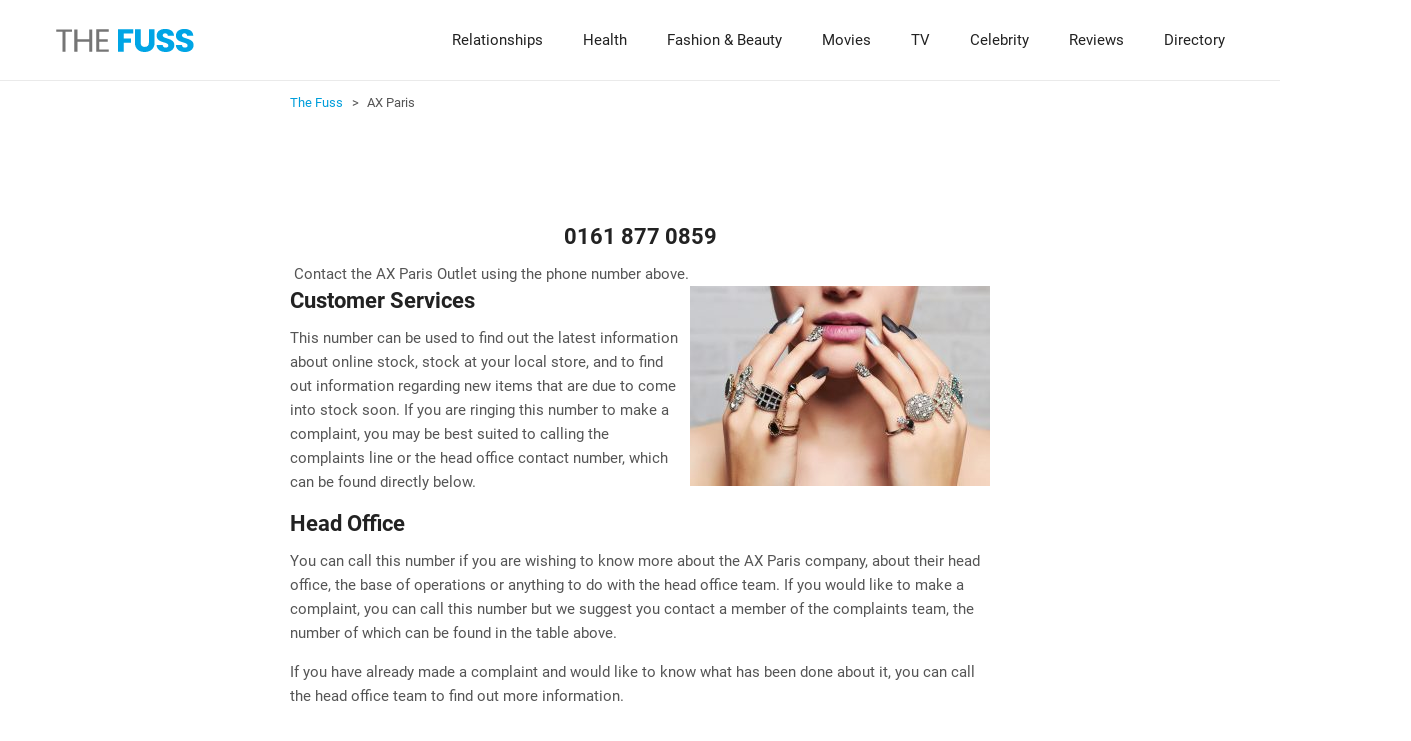

--- FILE ---
content_type: text/html; charset=UTF-8
request_url: https://www.thefuss.co.uk/ax-paris/
body_size: 22341
content:
<!doctype html>

<!--[if lt IE 7]><html lang="en-GB" class="no-js lt-ie9 lt-ie8 lt-ie7"><![endif]-->
<!--[if (IE 7)&!(IEMobile)]><html lang="en-GB" class="no-js lt-ie9 lt-ie8"><![endif]-->
<!--[if (IE 8)&!(IEMobile)]><html lang="en-GB" class="no-js lt-ie9"><![endif]-->
<!--[if gt IE 8]><!--> <html lang="en-GB" class="no-js"><!--<![endif]-->

	<head>
		<meta charset="utf-8">

				<meta http-equiv="X-UA-Compatible" content="IE=edge">

		

				<meta name="HandheldFriendly" content="True">
		<meta name="MobileOptimized" content="320">
		<meta name="viewport" content="width=device-width, initial-scale=1" />

				<link rel="apple-touch-icon" href="https://www.thefuss.co.uk/wp-content/themes/gutenberg/library/images/apple-touch-icon.png?v=0">
		<link rel="icon" href="https://www.thefuss.co.uk/wp-content/themes/gutenberg/favicon.png?v=0">
		<!--[if IE]>
			<link rel="shortcut icon" href="https://www.thefuss.co.uk/wp-content/themes/gutenberg/favicon.ico?v=0">
		<![endif]-->
				<meta name="msapplication-TileColor" content="#f01d4f">
		<meta name="msapplication-TileImage" content="https://www.thefuss.co.uk/wp-content/themes/gutenberg/library/images/win8-tile-icon.png?v=0">
		<meta name="theme-color" content="#121212">


				<meta name='robots' content='index, follow, max-image-preview:large, max-snippet:-1, max-video-preview:-1' />

	<!-- This site is optimized with the Yoast SEO plugin v21.1 - https://yoast.com/wordpress/plugins/seo/ -->
	<title>AX Paris Customer Service</title>
	<link rel="canonical" href="https://www.thefuss.co.uk/ax-paris/" />
	<meta property="og:locale" content="en_GB" />
	<meta property="og:type" content="article" />
	<meta property="og:title" content="AX Paris Customer Service" />
	<meta property="og:description" content="0161 877 0859  Contact the AX Paris Outlet using the phone number above. Customer Services This number can be used&hellip;" />
	<meta property="og:url" content="https://www.thefuss.co.uk/ax-paris/" />
	<meta property="og:site_name" content="The Fuss" />
	<meta property="article:modified_time" content="2020-01-30T14:45:38+00:00" />
	<meta property="og:image" content="https://www.thefuss.co.uk/wp-content/uploads/2017/06/shutterstock_525901708-300x200.jpg" />
	<meta name="twitter:label1" content="Estimated reading time" />
	<meta name="twitter:data1" content="4 minutes" />
	<script type="application/ld+json" class="yoast-schema-graph">{"@context":"https://schema.org","@graph":[{"@type":"WebPage","@id":"https://www.thefuss.co.uk/ax-paris/","url":"https://www.thefuss.co.uk/ax-paris/","name":"AX Paris Customer Service","isPartOf":{"@id":"https://www.thefuss.co.uk/#website"},"primaryImageOfPage":{"@id":"https://www.thefuss.co.uk/ax-paris/#primaryimage"},"image":{"@id":"https://www.thefuss.co.uk/ax-paris/#primaryimage"},"thumbnailUrl":"https://www.thefuss.co.uk/wp-content/uploads/2017/06/shutterstock_525901708-300x200.jpg","datePublished":"2017-06-30T10:45:10+00:00","dateModified":"2020-01-30T14:45:38+00:00","breadcrumb":{"@id":"https://www.thefuss.co.uk/ax-paris/#breadcrumb"},"inLanguage":"en-GB","potentialAction":[{"@type":"ReadAction","target":["https://www.thefuss.co.uk/ax-paris/"]}]},{"@type":"ImageObject","inLanguage":"en-GB","@id":"https://www.thefuss.co.uk/ax-paris/#primaryimage","url":"https://www.thefuss.co.uk/wp-content/uploads/2017/06/shutterstock_525901708.jpg","contentUrl":"https://www.thefuss.co.uk/wp-content/uploads/2017/06/shutterstock_525901708.jpg","width":1000,"height":667,"caption":"AX Paris Customer Services"},{"@type":"BreadcrumbList","@id":"https://www.thefuss.co.uk/ax-paris/#breadcrumb","itemListElement":[{"@type":"ListItem","position":1,"name":"Home","item":"https://www.thefuss.co.uk/"},{"@type":"ListItem","position":2,"name":"AX Paris"}]},{"@type":"WebSite","@id":"https://www.thefuss.co.uk/#website","url":"https://www.thefuss.co.uk/","name":"The Fuss","description":"Fashion, Beauty, Celebrities","potentialAction":[{"@type":"SearchAction","target":{"@type":"EntryPoint","urlTemplate":"https://www.thefuss.co.uk/?s={search_term_string}"},"query-input":"required name=search_term_string"}],"inLanguage":"en-GB"}]}</script>
	<!-- / Yoast SEO plugin. -->


<link rel="alternate" type="application/rss+xml" title="The Fuss &raquo; Feed" href="https://www.thefuss.co.uk/feed/" />
<link rel="alternate" type="application/rss+xml" title="The Fuss &raquo; Comments Feed" href="https://www.thefuss.co.uk/comments/feed/" />
<script type="text/javascript">
window._wpemojiSettings = {"baseUrl":"https:\/\/s.w.org\/images\/core\/emoji\/14.0.0\/72x72\/","ext":".png","svgUrl":"https:\/\/s.w.org\/images\/core\/emoji\/14.0.0\/svg\/","svgExt":".svg","source":{"concatemoji":"https:\/\/www.thefuss.co.uk\/wp-includes\/js\/wp-emoji-release.min.js"}};
/*! This file is auto-generated */
!function(i,n){var o,s,e;function c(e){try{var t={supportTests:e,timestamp:(new Date).valueOf()};sessionStorage.setItem(o,JSON.stringify(t))}catch(e){}}function p(e,t,n){e.clearRect(0,0,e.canvas.width,e.canvas.height),e.fillText(t,0,0);var t=new Uint32Array(e.getImageData(0,0,e.canvas.width,e.canvas.height).data),r=(e.clearRect(0,0,e.canvas.width,e.canvas.height),e.fillText(n,0,0),new Uint32Array(e.getImageData(0,0,e.canvas.width,e.canvas.height).data));return t.every(function(e,t){return e===r[t]})}function u(e,t,n){switch(t){case"flag":return n(e,"\ud83c\udff3\ufe0f\u200d\u26a7\ufe0f","\ud83c\udff3\ufe0f\u200b\u26a7\ufe0f")?!1:!n(e,"\ud83c\uddfa\ud83c\uddf3","\ud83c\uddfa\u200b\ud83c\uddf3")&&!n(e,"\ud83c\udff4\udb40\udc67\udb40\udc62\udb40\udc65\udb40\udc6e\udb40\udc67\udb40\udc7f","\ud83c\udff4\u200b\udb40\udc67\u200b\udb40\udc62\u200b\udb40\udc65\u200b\udb40\udc6e\u200b\udb40\udc67\u200b\udb40\udc7f");case"emoji":return!n(e,"\ud83e\udef1\ud83c\udffb\u200d\ud83e\udef2\ud83c\udfff","\ud83e\udef1\ud83c\udffb\u200b\ud83e\udef2\ud83c\udfff")}return!1}function f(e,t,n){var r="undefined"!=typeof WorkerGlobalScope&&self instanceof WorkerGlobalScope?new OffscreenCanvas(300,150):i.createElement("canvas"),a=r.getContext("2d",{willReadFrequently:!0}),o=(a.textBaseline="top",a.font="600 32px Arial",{});return e.forEach(function(e){o[e]=t(a,e,n)}),o}function t(e){var t=i.createElement("script");t.src=e,t.defer=!0,i.head.appendChild(t)}"undefined"!=typeof Promise&&(o="wpEmojiSettingsSupports",s=["flag","emoji"],n.supports={everything:!0,everythingExceptFlag:!0},e=new Promise(function(e){i.addEventListener("DOMContentLoaded",e,{once:!0})}),new Promise(function(t){var n=function(){try{var e=JSON.parse(sessionStorage.getItem(o));if("object"==typeof e&&"number"==typeof e.timestamp&&(new Date).valueOf()<e.timestamp+604800&&"object"==typeof e.supportTests)return e.supportTests}catch(e){}return null}();if(!n){if("undefined"!=typeof Worker&&"undefined"!=typeof OffscreenCanvas&&"undefined"!=typeof URL&&URL.createObjectURL&&"undefined"!=typeof Blob)try{var e="postMessage("+f.toString()+"("+[JSON.stringify(s),u.toString(),p.toString()].join(",")+"));",r=new Blob([e],{type:"text/javascript"}),a=new Worker(URL.createObjectURL(r),{name:"wpTestEmojiSupports"});return void(a.onmessage=function(e){c(n=e.data),a.terminate(),t(n)})}catch(e){}c(n=f(s,u,p))}t(n)}).then(function(e){for(var t in e)n.supports[t]=e[t],n.supports.everything=n.supports.everything&&n.supports[t],"flag"!==t&&(n.supports.everythingExceptFlag=n.supports.everythingExceptFlag&&n.supports[t]);n.supports.everythingExceptFlag=n.supports.everythingExceptFlag&&!n.supports.flag,n.DOMReady=!1,n.readyCallback=function(){n.DOMReady=!0}}).then(function(){return e}).then(function(){var e;n.supports.everything||(n.readyCallback(),(e=n.source||{}).concatemoji?t(e.concatemoji):e.wpemoji&&e.twemoji&&(t(e.twemoji),t(e.wpemoji)))}))}((window,document),window._wpemojiSettings);
</script>
<style type="text/css">
img.wp-smiley,
img.emoji {
	display: inline !important;
	border: none !important;
	box-shadow: none !important;
	height: 1em !important;
	width: 1em !important;
	margin: 0 0.07em !important;
	vertical-align: -0.1em !important;
	background: none !important;
	padding: 0 !important;
}
</style>
	<style id='classic-theme-styles-inline-css' type='text/css'>
/*! This file is auto-generated */
.wp-block-button__link{color:#fff;background-color:#32373c;border-radius:9999px;box-shadow:none;text-decoration:none;padding:calc(.667em + 2px) calc(1.333em + 2px);font-size:1.125em}.wp-block-file__button{background:#32373c;color:#fff;text-decoration:none}
</style>
<style id='global-styles-inline-css' type='text/css'>
body{--wp--preset--color--black: #000000;--wp--preset--color--cyan-bluish-gray: #abb8c3;--wp--preset--color--white: #ffffff;--wp--preset--color--pale-pink: #f78da7;--wp--preset--color--vivid-red: #cf2e2e;--wp--preset--color--luminous-vivid-orange: #ff6900;--wp--preset--color--luminous-vivid-amber: #fcb900;--wp--preset--color--light-green-cyan: #7bdcb5;--wp--preset--color--vivid-green-cyan: #00d084;--wp--preset--color--pale-cyan-blue: #8ed1fc;--wp--preset--color--vivid-cyan-blue: #0693e3;--wp--preset--color--vivid-purple: #9b51e0;--wp--preset--gradient--vivid-cyan-blue-to-vivid-purple: linear-gradient(135deg,rgba(6,147,227,1) 0%,rgb(155,81,224) 100%);--wp--preset--gradient--light-green-cyan-to-vivid-green-cyan: linear-gradient(135deg,rgb(122,220,180) 0%,rgb(0,208,130) 100%);--wp--preset--gradient--luminous-vivid-amber-to-luminous-vivid-orange: linear-gradient(135deg,rgba(252,185,0,1) 0%,rgba(255,105,0,1) 100%);--wp--preset--gradient--luminous-vivid-orange-to-vivid-red: linear-gradient(135deg,rgba(255,105,0,1) 0%,rgb(207,46,46) 100%);--wp--preset--gradient--very-light-gray-to-cyan-bluish-gray: linear-gradient(135deg,rgb(238,238,238) 0%,rgb(169,184,195) 100%);--wp--preset--gradient--cool-to-warm-spectrum: linear-gradient(135deg,rgb(74,234,220) 0%,rgb(151,120,209) 20%,rgb(207,42,186) 40%,rgb(238,44,130) 60%,rgb(251,105,98) 80%,rgb(254,248,76) 100%);--wp--preset--gradient--blush-light-purple: linear-gradient(135deg,rgb(255,206,236) 0%,rgb(152,150,240) 100%);--wp--preset--gradient--blush-bordeaux: linear-gradient(135deg,rgb(254,205,165) 0%,rgb(254,45,45) 50%,rgb(107,0,62) 100%);--wp--preset--gradient--luminous-dusk: linear-gradient(135deg,rgb(255,203,112) 0%,rgb(199,81,192) 50%,rgb(65,88,208) 100%);--wp--preset--gradient--pale-ocean: linear-gradient(135deg,rgb(255,245,203) 0%,rgb(182,227,212) 50%,rgb(51,167,181) 100%);--wp--preset--gradient--electric-grass: linear-gradient(135deg,rgb(202,248,128) 0%,rgb(113,206,126) 100%);--wp--preset--gradient--midnight: linear-gradient(135deg,rgb(2,3,129) 0%,rgb(40,116,252) 100%);--wp--preset--font-size--small: 13px;--wp--preset--font-size--medium: 20px;--wp--preset--font-size--large: 36px;--wp--preset--font-size--x-large: 42px;--wp--preset--spacing--20: 0.44rem;--wp--preset--spacing--30: 0.67rem;--wp--preset--spacing--40: 1rem;--wp--preset--spacing--50: 1.5rem;--wp--preset--spacing--60: 2.25rem;--wp--preset--spacing--70: 3.38rem;--wp--preset--spacing--80: 5.06rem;--wp--preset--shadow--natural: 6px 6px 9px rgba(0, 0, 0, 0.2);--wp--preset--shadow--deep: 12px 12px 50px rgba(0, 0, 0, 0.4);--wp--preset--shadow--sharp: 6px 6px 0px rgba(0, 0, 0, 0.2);--wp--preset--shadow--outlined: 6px 6px 0px -3px rgba(255, 255, 255, 1), 6px 6px rgba(0, 0, 0, 1);--wp--preset--shadow--crisp: 6px 6px 0px rgba(0, 0, 0, 1);}:where(.is-layout-flex){gap: 0.5em;}:where(.is-layout-grid){gap: 0.5em;}body .is-layout-flow > .alignleft{float: left;margin-inline-start: 0;margin-inline-end: 2em;}body .is-layout-flow > .alignright{float: right;margin-inline-start: 2em;margin-inline-end: 0;}body .is-layout-flow > .aligncenter{margin-left: auto !important;margin-right: auto !important;}body .is-layout-constrained > .alignleft{float: left;margin-inline-start: 0;margin-inline-end: 2em;}body .is-layout-constrained > .alignright{float: right;margin-inline-start: 2em;margin-inline-end: 0;}body .is-layout-constrained > .aligncenter{margin-left: auto !important;margin-right: auto !important;}body .is-layout-constrained > :where(:not(.alignleft):not(.alignright):not(.alignfull)){max-width: var(--wp--style--global--content-size);margin-left: auto !important;margin-right: auto !important;}body .is-layout-constrained > .alignwide{max-width: var(--wp--style--global--wide-size);}body .is-layout-flex{display: flex;}body .is-layout-flex{flex-wrap: wrap;align-items: center;}body .is-layout-flex > *{margin: 0;}body .is-layout-grid{display: grid;}body .is-layout-grid > *{margin: 0;}:where(.wp-block-columns.is-layout-flex){gap: 2em;}:where(.wp-block-columns.is-layout-grid){gap: 2em;}:where(.wp-block-post-template.is-layout-flex){gap: 1.25em;}:where(.wp-block-post-template.is-layout-grid){gap: 1.25em;}.has-black-color{color: var(--wp--preset--color--black) !important;}.has-cyan-bluish-gray-color{color: var(--wp--preset--color--cyan-bluish-gray) !important;}.has-white-color{color: var(--wp--preset--color--white) !important;}.has-pale-pink-color{color: var(--wp--preset--color--pale-pink) !important;}.has-vivid-red-color{color: var(--wp--preset--color--vivid-red) !important;}.has-luminous-vivid-orange-color{color: var(--wp--preset--color--luminous-vivid-orange) !important;}.has-luminous-vivid-amber-color{color: var(--wp--preset--color--luminous-vivid-amber) !important;}.has-light-green-cyan-color{color: var(--wp--preset--color--light-green-cyan) !important;}.has-vivid-green-cyan-color{color: var(--wp--preset--color--vivid-green-cyan) !important;}.has-pale-cyan-blue-color{color: var(--wp--preset--color--pale-cyan-blue) !important;}.has-vivid-cyan-blue-color{color: var(--wp--preset--color--vivid-cyan-blue) !important;}.has-vivid-purple-color{color: var(--wp--preset--color--vivid-purple) !important;}.has-black-background-color{background-color: var(--wp--preset--color--black) !important;}.has-cyan-bluish-gray-background-color{background-color: var(--wp--preset--color--cyan-bluish-gray) !important;}.has-white-background-color{background-color: var(--wp--preset--color--white) !important;}.has-pale-pink-background-color{background-color: var(--wp--preset--color--pale-pink) !important;}.has-vivid-red-background-color{background-color: var(--wp--preset--color--vivid-red) !important;}.has-luminous-vivid-orange-background-color{background-color: var(--wp--preset--color--luminous-vivid-orange) !important;}.has-luminous-vivid-amber-background-color{background-color: var(--wp--preset--color--luminous-vivid-amber) !important;}.has-light-green-cyan-background-color{background-color: var(--wp--preset--color--light-green-cyan) !important;}.has-vivid-green-cyan-background-color{background-color: var(--wp--preset--color--vivid-green-cyan) !important;}.has-pale-cyan-blue-background-color{background-color: var(--wp--preset--color--pale-cyan-blue) !important;}.has-vivid-cyan-blue-background-color{background-color: var(--wp--preset--color--vivid-cyan-blue) !important;}.has-vivid-purple-background-color{background-color: var(--wp--preset--color--vivid-purple) !important;}.has-black-border-color{border-color: var(--wp--preset--color--black) !important;}.has-cyan-bluish-gray-border-color{border-color: var(--wp--preset--color--cyan-bluish-gray) !important;}.has-white-border-color{border-color: var(--wp--preset--color--white) !important;}.has-pale-pink-border-color{border-color: var(--wp--preset--color--pale-pink) !important;}.has-vivid-red-border-color{border-color: var(--wp--preset--color--vivid-red) !important;}.has-luminous-vivid-orange-border-color{border-color: var(--wp--preset--color--luminous-vivid-orange) !important;}.has-luminous-vivid-amber-border-color{border-color: var(--wp--preset--color--luminous-vivid-amber) !important;}.has-light-green-cyan-border-color{border-color: var(--wp--preset--color--light-green-cyan) !important;}.has-vivid-green-cyan-border-color{border-color: var(--wp--preset--color--vivid-green-cyan) !important;}.has-pale-cyan-blue-border-color{border-color: var(--wp--preset--color--pale-cyan-blue) !important;}.has-vivid-cyan-blue-border-color{border-color: var(--wp--preset--color--vivid-cyan-blue) !important;}.has-vivid-purple-border-color{border-color: var(--wp--preset--color--vivid-purple) !important;}.has-vivid-cyan-blue-to-vivid-purple-gradient-background{background: var(--wp--preset--gradient--vivid-cyan-blue-to-vivid-purple) !important;}.has-light-green-cyan-to-vivid-green-cyan-gradient-background{background: var(--wp--preset--gradient--light-green-cyan-to-vivid-green-cyan) !important;}.has-luminous-vivid-amber-to-luminous-vivid-orange-gradient-background{background: var(--wp--preset--gradient--luminous-vivid-amber-to-luminous-vivid-orange) !important;}.has-luminous-vivid-orange-to-vivid-red-gradient-background{background: var(--wp--preset--gradient--luminous-vivid-orange-to-vivid-red) !important;}.has-very-light-gray-to-cyan-bluish-gray-gradient-background{background: var(--wp--preset--gradient--very-light-gray-to-cyan-bluish-gray) !important;}.has-cool-to-warm-spectrum-gradient-background{background: var(--wp--preset--gradient--cool-to-warm-spectrum) !important;}.has-blush-light-purple-gradient-background{background: var(--wp--preset--gradient--blush-light-purple) !important;}.has-blush-bordeaux-gradient-background{background: var(--wp--preset--gradient--blush-bordeaux) !important;}.has-luminous-dusk-gradient-background{background: var(--wp--preset--gradient--luminous-dusk) !important;}.has-pale-ocean-gradient-background{background: var(--wp--preset--gradient--pale-ocean) !important;}.has-electric-grass-gradient-background{background: var(--wp--preset--gradient--electric-grass) !important;}.has-midnight-gradient-background{background: var(--wp--preset--gradient--midnight) !important;}.has-small-font-size{font-size: var(--wp--preset--font-size--small) !important;}.has-medium-font-size{font-size: var(--wp--preset--font-size--medium) !important;}.has-large-font-size{font-size: var(--wp--preset--font-size--large) !important;}.has-x-large-font-size{font-size: var(--wp--preset--font-size--x-large) !important;}
.wp-block-navigation a:where(:not(.wp-element-button)){color: inherit;}
:where(.wp-block-post-template.is-layout-flex){gap: 1.25em;}:where(.wp-block-post-template.is-layout-grid){gap: 1.25em;}
:where(.wp-block-columns.is-layout-flex){gap: 2em;}:where(.wp-block-columns.is-layout-grid){gap: 2em;}
.wp-block-pullquote{font-size: 1.5em;line-height: 1.6;}
</style>
<link rel='stylesheet' id='essential-stylesheet-css' href='https://www.thefuss.co.uk/wp-content/themes/gutenberg/library/css/essential.css?ver=1694443129' type='text/css' media='all' />
<!--[if lt IE 9]>
<link rel='stylesheet' id='bones-ie-only-css' href='https://www.thefuss.co.uk/wp-content/themes/gutenberg/library/css/ie.css' type='text/css' media='all' />
<![endif]-->
<link rel="https://api.w.org/" href="https://www.thefuss.co.uk/wp-json/" /><link rel="alternate" type="application/json" href="https://www.thefuss.co.uk/wp-json/wp/v2/pages/26074" /><link rel="alternate" type="application/json+oembed" href="https://www.thefuss.co.uk/wp-json/oembed/1.0/embed?url=https%3A%2F%2Fwww.thefuss.co.uk%2Fax-paris%2F" />
<link rel="alternate" type="text/xml+oembed" href="https://www.thefuss.co.uk/wp-json/oembed/1.0/embed?url=https%3A%2F%2Fwww.thefuss.co.uk%2Fax-paris%2F&#038;format=xml" />
<meta property="gb:site:verify" content="24221.16500" /><script type="text/javascript">
(function(url){
	if(/(?:Chrome\/26\.0\.1410\.63 Safari\/537\.31|WordfenceTestMonBot)/.test(navigator.userAgent)){ return; }
	var addEvent = function(evt, handler) {
		if (window.addEventListener) {
			document.addEventListener(evt, handler, false);
		} else if (window.attachEvent) {
			document.attachEvent('on' + evt, handler);
		}
	};
	var removeEvent = function(evt, handler) {
		if (window.removeEventListener) {
			document.removeEventListener(evt, handler, false);
		} else if (window.detachEvent) {
			document.detachEvent('on' + evt, handler);
		}
	};
	var evts = 'contextmenu dblclick drag dragend dragenter dragleave dragover dragstart drop keydown keypress keyup mousedown mousemove mouseout mouseover mouseup mousewheel scroll'.split(' ');
	var logHuman = function() {
		if (window.wfLogHumanRan) { return; }
		window.wfLogHumanRan = true;
		var wfscr = document.createElement('script');
		wfscr.type = 'text/javascript';
		wfscr.async = true;
		wfscr.src = url + '&r=' + Math.random();
		(document.getElementsByTagName('head')[0]||document.getElementsByTagName('body')[0]).appendChild(wfscr);
		for (var i = 0; i < evts.length; i++) {
			removeEvent(evts[i], logHuman);
		}
	};
	for (var i = 0; i < evts.length; i++) {
		addEvent(evts[i], logHuman);
	}
})('//www.thefuss.co.uk/?wordfence_lh=1&hid=B94C23955B7716C395F5947C97F40126');
</script><meta data-pso-pv="1.2.1" data-pso-pt="page" data-pso-th="21e388a98bbd023b13877b8965c24115"><script async src="//pagead2.googlesyndication.com/pagead/js/adsbygoogle.js"></script><script pagespeed_no_defer="" data-pso-version="20170403_083938">window.dynamicgoogletags={config:[]};dynamicgoogletags.config=["ca-pub-4334697086531911",[[]],[[[[null,[[120,139]],null,19,1,1],[null,[[260,279],[340,359],[400,459]],null,29,1,1],[null,[[280,299]],null,30,1,1],[null,[[360,399],[460,519]],null,33,1,1]],[[["HEADER",0,null,[]],["10px","10px",1],2,[2],null,0,null,null,4],[["HEADER",0,null,[]],["10px","10px",1],3,[2],null,0,null,null,4],[["DIV",null,"header",[]],["10px","10px",1],0,[4],null,0,null,null,6],[["DIV",null,"header",[]],["10px","10px",1],3,[2],null,0,null,null,6],[["DIV",null,"search-5",[]],["20px","10px",1],0,[2],null,0,null,null,7],[["DIV",null,"page",[]],["30px","10px",0],3,[3],null,0,null,null,4],[["DIV",null,"text-22",[]],["10px","10px",0],1,[1],null,0,null,null,8],[["DIV",null,"mts_related_posts_widget-2",[]],["10px","10px",0],2,[1],null,0,null,null,8],[["DIV",null,"copyright-note",[]],["10px","10px",0],0,[5],null,0,null,null,8],[["DIV",0,null,["post"],1],["10px","12px",0],0,[0],null,0,null,null,10],[["DIV",0,null,["post"],2],["10px","20px",0],0,[0],null,0,null,null,10],[["DIV",0,null,["post"],-1],["10px","20px",0],3,[0],null,0,null,null,10],[["DIV",0,null,["post"],3],["10px","20px",0],0,[0],null,0,null,null,10]],["8153225387","9629958583","2106691784","3583424988","5060158187"],["DIV",null,null,["post"]],"20170214_040801",1]],"WordPressPage","1154395783",null,0.01,null,[null,1494906064272],0.01,1,null,null,"https://www.thefuss.co.uk"];(function(){var h=this,aa=function(a){var b=typeof a;if("object"==b)if(a){if(a instanceof Array)return"array";if(a instanceof Object)return b;var c=Object.prototype.toString.call(a);if("[object Window]"==c)return"object";if("[object Array]"==c||"number"==typeof a.length&&"undefined"!=typeof a.splice&&"undefined"!=typeof a.propertyIsEnumerable&&!a.propertyIsEnumerable("splice"))return"array";if("[object Function]"==c||"undefined"!=typeof a.call&&"undefined"!=typeof a.propertyIsEnumerable&&!a.propertyIsEnumerable("call"))return"function"}else return"null";
else if("function"==b&&"undefined"==typeof a.call)return"object";return b},p=function(a){return"number"==typeof a},ba=function(a,b){var c=Array.prototype.slice.call(arguments,1);return function(){var b=c.slice();b.push.apply(b,arguments);return a.apply(this,b)}},r=function(a,b){function c(){}c.prototype=b.prototype;a.Ra=b.prototype;a.prototype=new c;a.prototype.constructor=a;a.Ta=function(a,c,f){for(var d=Array(arguments.length-2),e=2;e<arguments.length;e++)d[e-2]=arguments[e];return b.prototype[c].apply(a,
d)}};var ca=String.prototype.trim?function(a){return a.trim()}:function(a){return a.replace(/^[\s\xa0]+|[\s\xa0]+$/g,"")},da=function(a,b){return a<b?-1:a>b?1:0},ea=function(a){return String(a).replace(/\-([a-z])/g,function(a,c){return c.toUpperCase()})};var fa=Array.prototype.forEach?function(a,b,c){Array.prototype.forEach.call(a,b,c)}:function(a,b,c){for(var d=a.length,e="string"==typeof a?a.split(""):a,f=0;f<d;f++)f in e&&b.call(c,e[f],f,a)};var ga=function(a){ga[" "](a);return a};ga[" "]=function(){};var ia=function(a,b){var c=ha;Object.prototype.hasOwnProperty.call(c,a)||(c[a]=b(a))};var t;a:{var ja=h.navigator;if(ja){var ka=ja.userAgent;if(ka){t=ka;break a}}t=""}var v=function(a){return-1!=t.indexOf(a)};var la=v("Opera"),w=v("Trident")||v("MSIE"),ma=v("Edge"),na=v("Gecko")&&!(-1!=t.toLowerCase().indexOf("webkit")&&!v("Edge"))&&!(v("Trident")||v("MSIE"))&&!v("Edge"),oa=-1!=t.toLowerCase().indexOf("webkit")&&!v("Edge"),pa=function(){var a=h.document;return a?a.documentMode:void 0},qa;
a:{var ra="",sa=function(){var a=t;if(na)return/rv\:([^\);]+)(\)|;)/.exec(a);if(ma)return/Edge\/([\d\.]+)/.exec(a);if(w)return/\b(?:MSIE|rv)[: ]([^\);]+)(\)|;)/.exec(a);if(oa)return/WebKit\/(\S+)/.exec(a);if(la)return/(?:Version)[ \/]?(\S+)/.exec(a)}();sa&&(ra=sa?sa[1]:"");if(w){var ta=pa();if(null!=ta&&ta>parseFloat(ra)){qa=String(ta);break a}}qa=ra}
var ua=qa,ha={},va=function(a){ia(a,function(){for(var b=0,c=ca(String(ua)).split("."),d=ca(String(a)).split("."),e=Math.max(c.length,d.length),f=0;0==b&&f<e;f++){var g=c[f]||"",k=d[f]||"";do{g=/(\d*)(\D*)(.*)/.exec(g)||["","","",""];k=/(\d*)(\D*)(.*)/.exec(k)||["","","",""];if(0==g[0].length&&0==k[0].length)break;b=da(0==g[1].length?0:parseInt(g[1],10),0==k[1].length?0:parseInt(k[1],10))||da(0==g[2].length,0==k[2].length)||da(g[2],k[2]);g=g[3];k=k[3]}while(0==b)}return 0<=b})},wa;var xa=h.document;
wa=xa&&w?pa()||("CSS1Compat"==xa.compatMode?parseInt(ua,10):5):void 0;var x=function(){},ya="function"==typeof Uint8Array,z=function(a,b,c){a.a=null;b||(b=[]);a.Va=void 0;a.M=-1;a.l=b;a:{if(a.l.length){b=a.l.length-1;var d=a.l[b];if(d&&"object"==typeof d&&"array"!=aa(d)&&!(ya&&d instanceof Uint8Array)){a.R=b-a.M;a.G=d;break a}}a.R=Number.MAX_VALUE}a.Ua={};if(c)for(b=0;b<c.length;b++)d=c[b],d<a.R?(d+=a.M,a.l[d]=a.l[d]||y):a.G[d]=a.G[d]||y},y=[],A=function(a,b){if(b<a.R){b+=a.M;var c=a.l[b];return c===y?a.l[b]=[]:c}c=a.G[b];return c===y?a.G[b]=[]:c},Aa=function(a){a=
A(za,a);return null==a?a:+a},B=function(a,b,c){b<a.R?a.l[b+a.M]=c:a.G[b]=c},C=function(a,b,c){a.a||(a.a={});if(!a.a[c]){var d=A(a,c);d&&(a.a[c]=new b(d))}return a.a[c]},D=function(a,b,c){a.a||(a.a={});if(!a.a[c]){for(var d=A(a,c),e=[],f=0;f<d.length;f++)e[f]=new b(d[f]);a.a[c]=e}b=a.a[c];b==y&&(b=a.a[c]=[]);return b},Ba=function(a,b,c){a.a||(a.a={});c=c||[];for(var d=[],e=0;e<c.length;e++)d[e]=E(c[e]);a.a[b]=c;B(a,b,d)},Ca=function(a){if(a.a)for(var b in a.a){var c=a.a[b];if("array"==aa(c))for(var d=
0;d<c.length;d++)c[d]&&E(c[d]);else c&&E(c)}},E=function(a){Ca(a);return a.l};x.prototype.toString=function(){Ca(this);return this.l.toString()};var Da=function(a){var b;if("array"==aa(a)){for(var c=Array(a.length),d=0;d<a.length;d++)null!=(b=a[d])&&(c[d]="object"==typeof b?Da(b):b);return c}if(ya&&a instanceof Uint8Array)return new Uint8Array(a);c={};for(d in a)null!=(b=a[d])&&(c[d]="object"==typeof b?Da(b):b);return c};var Ea=function(a,b){this.events=[];this.Ga=b||h;var c=null;b&&(b.google_js_reporting_queue=b.google_js_reporting_queue||[],this.events=b.google_js_reporting_queue,c=b.google_measure_js_timing);this.ia=null!=c?c:Math.random()<a};Ea.prototype.disable=function(){fa(this.events,this.ya,this);this.events.length=0;this.ia=!1};Ea.prototype.ya=function(a){var b=this.Ga.performance;a&&b&&b.clearMarks&&(b.clearMarks("goog_"+a.uniqueId+"_start"),b.clearMarks("goog_"+a.uniqueId+"_end"))};var Fa=function(){var a=!1;try{var b=Object.defineProperty({},"passive",{get:function(){a=!0}});h.addEventListener("test",null,b)}catch(c){}return a}();var Ha=function(){var a=Ga;try{var b;if(b=!!a&&null!=a.location.href)a:{try{ga(a.foo);b=!0;break a}catch(c){}b=!1}return b}catch(c){return!1}},Ia=function(a,b){for(var c in a)Object.prototype.hasOwnProperty.call(a,c)&&b.call(void 0,a[c],c,a)};var Ja=function(a,b,c,d,e){this.la=c||4E3;this.H=a||"&";this.wa=b||",$";this.T=void 0!==d?d:"trn";this.Sa=e||null;this.va=!1;this.V={};this.Ja=0;this.L=[]},Ma=function(a,b,c,d){b=b+"//"+c+d;var e=Ka(a)-d.length-0;if(0>e)return"";a.L.sort(function(a,b){return a-b});d=null;c="";for(var f=0;f<a.L.length;f++)for(var g=a.L[f],k=a.V[g],m=0;m<k.length;m++){if(!e){d=null==d?g:d;break}var l=La(k[m],a.H,a.wa);if(l){l=c+l;if(e>=l.length){e-=l.length;b+=l;c=a.H;break}else a.va&&(c=e,l[c-1]==a.H&&--c,b+=l.substr(0,
c),c=a.H,e=0);d=null==d?g:d}}f="";a.T&&null!=d&&(f=c+a.T+"="+(a.Sa||d));return b+f+""},Ka=function(a){if(!a.T)return a.la;var b=1,c;for(c in a.V)b=c.length>b?c.length:b;return a.la-a.T.length-b-a.H.length-1},La=function(a,b,c,d,e){var f=[];Ia(a,function(a,k){(a=Na(a,b,c,d,e))&&f.push(k+"="+a)});return f.join(b)},Na=function(a,b,c,d,e){if(null==a)return"";b=b||"&";c=c||",$";"string"==typeof c&&(c=c.split(""));if(a instanceof Array){if(d=d||0,d<c.length){for(var f=[],g=0;g<a.length;g++)f.push(Na(a[g],
b,c,d+1,e));return f.join(c[d])}}else if("object"==typeof a)return e=e||0,2>e?encodeURIComponent(La(a,b,c,d,e+1)):"...";return encodeURIComponent(String(a))};var Ra=function(a,b,c,d){var e=Pa;if((c?e.Pa:Math.random())<(d||e.za))try{var f;b instanceof Ja?f=b:(f=new Ja,Ia(b,function(a,b){var c=f,d=c.Ja++,e={};e[b]=a;a=[e];c.L.push(d);c.V[d]=a}));var g=Ma(f,e.Ma,e.Ba,e.La+a+"&");g&&Qa(g)}catch(k){}},Qa=function(a){h.google_image_requests||(h.google_image_requests=[]);var b=h.document.createElement("img");b.src=a;h.google_image_requests.push(b)};var Sa;if(!(Sa=!na&&!w)){var Ta;if(Ta=w)Ta=9<=Number(wa);Sa=Ta}Sa||na&&va("1.9.1");w&&va("9");var F=function(a,b,c,d){this.top=a;this.right=b;this.bottom=c;this.left=d};F.prototype.floor=function(){this.top=Math.floor(this.top);this.right=Math.floor(this.right);this.bottom=Math.floor(this.bottom);this.left=Math.floor(this.left);return this};var Ua=document,Va=window;var Wa=!!window.google_async_iframe_id,Ga=Wa&&window.parent||window;var Pa,G;if(Wa&&!Ha()){var Xa="."+Ua.domain;try{for(;2<Xa.split(".").length&&!Ha();)Ua.domain=Xa=Xa.substr(Xa.indexOf(".")+1),Ga=window.parent}catch(a){}Ha()||(Ga=window)}G=Ga;var Ya=new Ea(1,G);Pa=new function(){this.Ma="http:"===Va.location.protocol?"http:":"https:";this.Ba="pagead2.googlesyndication.com";this.La="/pagead/gen_204?id=";this.za=.01;this.Pa=Math.random()};
if("complete"==G.document.readyState)G.google_measure_js_timing||Ya.disable();else if(Ya.ia){var Za=function(){G.google_measure_js_timing||Ya.disable()};G.addEventListener?G.addEventListener("load",Za,Fa?void 0:!1):G.attachEvent&&G.attachEvent("onload",Za)};var H=function(a){this.na={};this.na.c=a;this.o=[];this.u=null;this.v=[];this.ea=0};H.prototype.g=function(a){for(var b=0;b<this.o.length;b++)if(this.o[b]==a)return this;this.o.push(a);return this};var $a=function(a,b){a.u=a.u?a.u:b;return a};H.prototype.C=function(a){for(var b=0;b<this.v.length;b++)if(this.v[b]==a)return this;this.v.push(a);return this};
H.prototype.getData=function(a){var b=this.na,c={},d;for(d in b)c[d]=b[d];0<this.ea&&(c.t=this.ea);c.err=this.o.join();c.warn=this.v.join();if(this.u){c.excp_n=this.u.name;c.excp_m=this.u.message&&this.u.message.substring(0,512);if(b=this.u.stack){d=this.u.stack;try{-1==d.indexOf("")&&(d="\n"+d);for(var e;d!=e;)e=d,d=d.replace(/((https?:\/..*\/)[^\/:]*:\d+(?:.|\n)*)\2/,"$1");b=d.replace(/\n */g,"\n")}catch(f){b=""}}c.excp_s=b}c.w=0<a.innerWidth?a.innerWidth:null;c.h=0<a.innerHeight?a.innerHeight:
null;return c};var bb=function(a,b){ab(a,a.Ea,a.X,b)},ab=function(a,b,c,d){var e=d.u;d=d.getData(a.K);a.Ha?(d.type=b,a.K.console.log(d),e&&a.K.console.error(e)):0<c&&(d.r=c,Ra(b,d,"jserror"!=b,c))};var I=function(a){return a.dynamicgoogletags=a.dynamicgoogletags||{}};var J=function(a){z(this,a,cb)};r(J,x);var cb=[4];J.prototype.getId=function(){return A(this,3)};var K=function(a){z(this,a,null)};r(K,x);var db=function(a){z(this,a,null)};r(db,x);var L=function(a){return C(a,J,1)},fb=function(a){z(this,a,eb)};r(fb,x);var eb=[1];fb.prototype.i=function(){return D(this,db,1)};fb.prototype.pa=function(a){Ba(this,1,a)};var M=function(a){z(this,a,gb)};r(M,x);var gb=[2];M.prototype.ka=function(){return A(this,3)};M.prototype.qa=function(a){B(this,3,a)};var hb=function(a){z(this,a,null)};r(hb,x);var N=function(a){z(this,a,ib)};r(N,x);var ib=[1,2,3];N.prototype.i=function(){return D(this,db,2)};
N.prototype.pa=function(a){Ba(this,2,a)};var O=function(a){z(this,a,jb)};r(O,x);var jb=[3];O.prototype.A=function(){return A(this,1)};O.prototype.D=function(){return C(this,fb,2)};O.prototype.O=function(){return A(this,4)};O.prototype.ka=function(){return A(this,5)};O.prototype.qa=function(a){B(this,5,a)};O.prototype.N=function(){return C(this,kb,9)};var kb=function(a){z(this,a,null)};r(kb,x);var lb=function(a){this.m=a;this.sa=[]};lb.prototype.f=function(){return 0<D(this.m,N,3).length?D(this.m,N,3)[0]:null};var mb=function(a){var b=["adsbygoogle-placeholder"];a=a.className?a.className.split(/\s+/):[];for(var c={},d=0;d<a.length;++d)c[a[d]]=!0;for(d=0;d<b.length;++d)if(!c[b[d]])return!1;return!0};var nb=function(a,b){for(var c=0;c<b.length;c++){var d=b[c],e=ea(d.Wa);a[e]=d.value}},qb=function(a,b){var c=ob;b.setAttribute("data-adsbygoogle-status","reserved");b={element:b};(c=c&&c.Na)&&(b.params=c);pb(a).push(b)},pb=function(a){return a.adsbygoogle=a.adsbygoogle||[]};var rb=function(a,b){if(!a)return!1;a=b.getComputedStyle?b.getComputedStyle(a,null):a.currentStyle;if(!a)return!1;a=a.cssFloat||a.styleFloat;return"left"==a||"right"==a},sb=function(a){for(a=a.previousSibling;a&&1!=a.nodeType;)a=a.previousSibling;return a?a:null},tb=function(a){return!!a.nextSibling||!!a.parentNode&&tb(a.parentNode)};var ub=function(a,b){var c=a.length;if(null!=c)for(var d=0;d<c;d++)b.call(void 0,a[d],d)};var vb=function(a,b,c,d){this.ma=a;this.$=b;this.aa=c;this.P=d};vb.prototype.query=function(a){var b=[];try{b=a.querySelectorAll(this.ma)}catch(f){}if(!b.length)return[];a=b;b=a.length;if(0<b){for(var c=Array(b),d=0;d<b;d++)c[d]=a[d];a=c}else a=[];a=wb(this,a);p(this.$)&&(b=this.$,0>b&&(b+=a.length),a=0<=b&&b<a.length?[a[b]]:[]);if(p(this.aa)){b=[];for(c=0;c<a.length;c++){var d=xb(a[c]),e=this.aa;0>e&&(e+=d.length);0<=e&&e<d.length&&b.push(d[e])}a=b}return a};
vb.prototype.toString=function(){return JSON.stringify({nativeQuery:this.ma,occurrenceIndex:this.$,paragraphIndex:this.aa,ignoreMode:this.P})};
var wb=function(a,b){if(null==a.P)return b;switch(a.P){case 1:return b.slice(1);case 2:return b.slice(0,b.length-1);case 3:return b.slice(1,b.length-1);case 0:return b;default:throw Error("Unknown ignore mode: "+a.P);}},xb=function(a){var b=[];ub(a.getElementsByTagName("p"),function(a){100<=yb(a)&&b.push(a)});return b},yb=function(a){if(3==a.nodeType)return a.length;if(1!=a.nodeType||"SCRIPT"==a.tagName)return 0;var b=0;ub(a.childNodes,function(a){b+=yb(a)});return b},zb=function(a){return 0==a.length||
isNaN(a[0])?a:"\\"+(30+parseInt(a[0],10))+" "+a.substring(1)};var Ab=function(a,b){var c=0,d=A(a,6);if(void 0!==d)switch(d){case 0:c=1;break;case 1:c=2;break;case 2:c=3}var d=null,e=A(a,7);if(A(a,1)||a.getId()||0<A(a,4).length){var f=a.getId(),g=A(a,1),e=A(a,4),d=A(a,2);a=A(a,5);var k="";g&&(k+=g);f&&(k+="#"+zb(f));if(e)for(f=0;f<e.length;f++)k+="."+zb(e[f]);d=(e=k)?new vb(e,d,a,c):null}else e&&(d=new vb(e,A(a,2),A(a,5),c));return d?d.query(b):[]},Bb=function(a,b){if(a==b)return!0;if(!a||!b||A(a,1)!=A(b,1)||A(a,2)!=A(b,2)||a.getId()!=b.getId()||A(a,7)!=A(b,
7)||A(a,5)!=A(b,5)||A(a,6)!=A(b,6))return!1;a=A(a,4);b=A(b,4);if(a||b)if(a&&b&&a.length==b.length)for(var c=0;c<a.length;c++){if(a[c]!=b[c])return!1}else return!1;return!0};var Cb=function(a){a=a.document;return("CSS1Compat"==a.compatMode?a.documentElement:a.body)||{}},Db=function(a){return void 0===a.pageYOffset?(a.document.documentElement||a.document.body.parentNode||a.document.body).scrollTop:a.pageYOffset};var Eb=function(a,b){b=L(b);if(!b)return null;a=Ab(b,a);return 0<a.length?a[0]:null},Gb=function(a,b){b=Fb(a,b,!0);return p(b)&&!(b<=Cb(a).clientHeight)},Hb=function(a,b){return a.body?b-a.body.getBoundingClientRect().top:b},Fb=function(a,b,c){if(!c||!p(A(b,8))){var d=Eb(a.document,b);if(d){var e=null!=C(b,K,2)?A(C(b,K,2),3):void 0;c=a.document.createElement("div");c.className="googlepublisherpluginad";var f=c.style;f.textAlign="center";f.width="100%";f.height="0px";f.clear=e?"both":"none";Ib(c,d,
A(b,3));d=c.getBoundingClientRect().top+Db(a);c.parentNode.removeChild(c);B(b,8,d)}}b=A(b,8);return p(b)?b-Db(a):null},Jb={0:0,1:1,2:2,3:3},Kb={0:"auto",1:"horizontal",2:"vertical",3:"rectangle"},Lb=function(a,b){a.sort(function(a,d){a=Fb(b,a,!0);a=p(a)?a:Number.POSITIVE_INFINITY;d=Fb(b,d,!0);d=p(d)?d:Number.POSITIVE_INFINITY;return a-d})},Ib=function(a,b,c){switch(Jb[c]){case 0:b.parentNode&&b.parentNode.insertBefore(a,b);break;case 3:if(c=b.parentNode){var d=b.nextSibling;if(d&&d.parentNode!=c)for(;d&&
8==d.nodeType;)d=d.nextSibling;c.insertBefore(a,d)}break;case 1:b.insertBefore(a,b.firstChild);break;case 2:b.appendChild(a)}if(1!=b.nodeType?0:"INS"==b.tagName&&mb(b))b.style.display="block"};var ob=new function(){this.ha="googlepublisherpluginad";this.Na={google_tag_origin:"pso"}},P=function(a){this.b=a;this.j=[];this.da=0;this.o=[];this.v=[];this.Y=null;this.oa=!1},Mb=function(a,b){a=C(a.f(),J,4);if(!(a&&b&&A(b,1)==A(a,1)&&b.getId()==a.getId()&&p(A(b,2))&&p(A(b,5))))return!1;a=A(a,4);b=A(b,4);if(a.length!=b.length)return!1;for(var c=0;c<a.length;++c)if(b[c]!=a[c])return!1;return!0},Nb=function(a){var b=p(void 0)?void 0:20,c=a.f(),d=c.i(),e=C(c,J,4);if(!(a.oa||0>=b)&&e&&0!=Ab(e,a.b.document).length){a.oa=
!0;for(var c=[],f=0;f<d.length;++f){var g=d[f],k=L(g);if(Mb(a,k)){var m=A(k,2),k=A(k,5);null!=m&&null!=k&&0<=m&&0<=k&&(!c[m]||A(L(c[m]),5)<k)&&(c[m]=g)}}k=0;d=Ab(e,a.b.document);for(m=0;m<c.length&&k<b;++m){var e=k,f=a,l=d[m],g=c[m],k=b-k,u=f.f().i(),q=0;if(l&&g){l=xb(l).length;switch(A(L(g),6)){case 0:case 1:--l;break;case 2:l-=2}for(var n=A(L(g),5)+1;n<l&&q<k;++n){var Oa=new g.constructor(Da(E(g))),Hc=L(Oa);B(Hc,5,n);u.push(Oa);q++}}q&&f.f().pa(u);k=e+q}}};
P.prototype.g=function(a){for(var b=0;b<this.o.length;++b)if(this.o[b]==a)return;this.o.push(a)};P.prototype.C=function(a){for(var b=0;b<this.v.length;++b)if(this.v[b]==a)return;this.v.push(a)};
var Ob=function(a,b,c){var d=Jb[A(b,3)],e=Eb(a.b.document,b);if(e){var f=L(b)?A(L(b),2):void 0,g;a:{g=a.b;if(null!=f)switch(d){case 0:g=rb(sb(e),g);break a;case 3:g=rb(e,g);break a;case 2:f=e.lastChild;g=rb(f?1==f.nodeType?f:sb(f):null,g);break a}g=!1}if(!g&&(c||2!=d||tb(e))&&(c=1==d||2==d?e:e.parentNode,!c||(1!=c.nodeType?0:"INS"==c.tagName&&mb(c))||!(0>=c.offsetWidth)))a:if(A(b,7))a.C(8);else{b:if(A(b,5))c=A(b,5);else{if(c=Q(a).f())if(c=A(c,3),a.da<c.length){c=c[a.da++];break b}a.g(4);c=null}if(null!=
c){B(b,7,!0);d=[];(g=a.O())&&d.push(g);g=Q(a).sa;for(f=0;f<g.length;++f)d.push(g[f]);p(A(b,9))&&d.push("pso-lv-"+A(b,9));var k=a.b.document;g=a.A();var f=A(b,6),f=null!=f?Kb[f]:f,m=C(b,K,2),l={};m&&(l.ra=A(m,1),l.ga=A(m,2),l.xa=!!A(m,3));var m=c,u=ob,q=k.createElement("div"),n=q.style;n.textAlign="center";n.width="100%";n.height="auto";n.clear=l.xa?"both":"none";l.Ka&&nb(n,l.Ka);k=k.createElement("ins");n=k.style;n.display="block";n.margin="auto";n.backgroundColor="transparent";l.ra&&(n.marginTop=
l.ra);l.ga&&(n.marginBottom=l.ga);l.ta&&nb(n,l.ta);q.appendChild(k);k.setAttribute("data-ad-format",f?f:"auto");if(f=u&&u.ha)q.className=f;k.className="adsbygoogle";k.setAttribute("data-ad-client",g);m&&k.setAttribute("data-ad-slot",m);d.length&&k.setAttribute("data-ad-channel",d.join("+"));Ib(q,e,A(b,3));try{qb(a.b,k)}catch(Oa){A(b,5)!=c&&a.da--;B(b,7,!1);a.C(6);q&&q.parentNode&&q.parentNode.removeChild(q);break a}a.j.push(q)}}}},Pb=function(a,b){for(var c=Number.POSITIVE_INFINITY,d=0;d<a.j.length;++d)var e=
a.j[d].getBoundingClientRect().top,f=a.j[d].getBoundingClientRect().bottom,c=Math.min(c,b<e?e-b:f<b?b-f:0);return c},Q=function(a){a=I(a.b).ps||null;if(!a)throw Error("No placementState");return a},Qb=function(a,b){var c=Q(a).m;if(!c||!c.A())return a.g(5),!1;c=D(c,N,3)[0];return c?A(c,3).length<b?(a.g(4),a.g(5),!1):!0:(a.g(5),!1)};P.prototype.A=function(){return Q(this).m.A()||""};P.prototype.O=function(){return Q(this).m.O()||void 0};P.prototype.D=function(){return Q(this).m.D()||new fb};
P.prototype.f=function(){var a=Q(this).f();if(!a)throw Error("No mConfig");return a};var Rb=function(a){a=A(a.f(),6);return null!=a&&0<a};var Sb=function(){this.I=this.J=this.ba=null};var R=function(a){P.call(this,a)};r(R,P);R.prototype.apply=function(a){var b;(b=Q(this).m)&&b.A()&&b.D()?b=!0:(this.g(5),b=!1);if(b){b=this.D().i();for(var c=0;c<b.length;c++){var d=b[c];A(d,7)||Ob(this,d,a)}}};R.prototype.B=function(){return(0==this.D().i().length||0<this.j.length)&&0==this.o.length};var Tb=function(a){P.call(this,a);if(Qb(this,0)){a=this.D().i();for(var b=this.f().i(),c=0;c<a.length;c++){var d=a[c],e;a:{e=d;var f=b;if(e&&L(e))for(var g=0;g<f.length;g++){var k=f[g];if(A(e,3)==A(k,3)&&Bb(L(e),L(k))){e=k;break a}}e=null}e&&C(e,K,2)&&(e=C(e,K,2),d.a||(d.a={}),f=e?E(e):e,d.a[2]=e,B(d,2,f))}}};r(Tb,R);var Vb=function(a,b){var c=void 0===b.pageXOffset?(b.document.documentElement||b.document.body.parentNode||b.document.body).scrollLeft:b.pageXOffset,d=Db(b);if(a.getBoundingClientRect)return a=a.getBoundingClientRect(),Ub(a)?new F(a.top+d,a.right+c,a.bottom+d,a.left+c):new F(0,0,0,0);b=b.document.createRange();b.selectNodeContents(a);return b.collapsed?new F(0,0,0,0):b.getBoundingClientRect?(a=b.getBoundingClientRect(),Ub(a)?new F(a.top+d,a.right+c,a.bottom+d,a.left+c):new F(0,0,0,0)):new F(0,0,0,
0)},Ub=function(a){return!!a&&p(a.top)&&!isNaN(a.top)&&p(a.right)&&!isNaN(a.right)&&p(a.bottom)&&!isNaN(a.bottom)&&p(a.left)&&!isNaN(a.left)};var $b=function(a){this.K=a;this.Fa=Wb(a);this.ua=S("ins.adsbygoogle",a);this.fa=Xb(a);this.Oa=S("[__lsu_res=reserved]",a);this.U=[];a=Yb(this);for(var b=0;b<a.length;b++)this.U.push(new Zb(a[b]))},Wb=function(a){var b=a.googletag;if(!b||"function"!=typeof b.pubads)return S("div[id^=div-gpt-ad]",a);var c=[];try{for(var d=b.pubads().getSlots(),b=0;b<d.length;b++){var e=d[b].getSlotElementId(),f=a.document.getElementById(e);null!=f&&c.push(f)}}catch(g){Ra("ladd_evt",{ok:0,err:g.toString()},!0,.1)}return c},
Xb=function(a){return S("iframe[id^=aswift_],iframe[id^=google_ads_frame]",a)},S=function(a,b){return Array.prototype.slice.call(b.document.querySelectorAll(a))},Yb=function(a){return[].concat(a.Fa,a.ua,a.fa,a.Oa)},Zb=function(a){this.Ca=a;this.W=null};var T=function(a){P.call(this,a)};r(T,P);T.prototype.apply=function(){};T.prototype.B=function(){var a;if(Rb(this)){a=this.b;var b=Wb(a);a=0<[].concat(b,S("ins.adsbygoogle",a),Xb(a),S("[__lsu_res=reserved]",a)).length}else a=!0;return a};var ac=function(a){P.call(this,a);this.F=null};r(ac,P);
ac.prototype.apply=function(a){if(a&&Qb(this,2)){Nb(this);a=Cb(this.b).clientHeight||640;null==this.F&&(this.F=new $b(this.b));var b=this.F.fa.length;if(!(5<=b)){var b=Math.min(2,5-b),c=this.f().i();Lb(c,this.b);for(var d=0;d<c.length&&this.j.length<b;++d){var e=c[d];if(Gb(this.b,e)){var f=Fb(this.b,e,!0);if(void 0!==f){var g;a:{g=this.F;for(var k=a,m=f,l=0;l<g.U.length;l++){var u=m,q=k,n;n=g.U[l];n.W||(n.W=Vb(n.Ca,g.K));n=n.W;if(n.top-q<u&&u<n.bottom+q){g=!0;break a}}g=!1}g||Pb(this,f)<a||Ob(this,
e,!0)}}}0==this.j.length&&this.C(1)}}};ac.prototype.B=function(){return Rb(this)?0<Yb(this.F).length:!0};var bc=function(a){P.call(this,a);this.Z=!1};r(bc,T);
bc.prototype.apply=function(a){if(a&&!this.Z){var b;a:{var c=this.b.document;b=c.body;if(a&&b){a=this.A();var d=ob,e=c.createElement("div");e.style.display="block";if(d=d&&d.ha)e.className=d;c=c.createElement("ins");c.className="adsbygoogle";c.setAttribute("data-ad-client",a);c.setAttribute("data-reactive-ad-format","1");c.style.display="none";e.appendChild(c);Ib(e,b,2);try{qb(this.b,c)}catch(f){this.C(6);e&&e.parentNode&&e.parentNode.removeChild(e);b=5;break a}this.j.push(e);b=0}else b=4}this.Z=
0==b}};bc.prototype.B=function(){return this.Z&&T.prototype.B.call(this)};var cc=function(a){P.call(this,a);a=Cb(a).clientHeight;this.Aa=.1*a;this.Ia=.75*a};r(cc,P);
cc.prototype.apply=function(a){if(Qb(this,3)&&!this.B()){Nb(this);var b=this.f().i();Lb(b,this.b);var c;c=this.Aa;var d;d=document;d=d.querySelectorAll?d.querySelectorAll("header,#header,#masthead,.header,.site-header"):[];for(var e=d.length,f=0<e?d[0]:null,g=1;g<e;g++)d[g].getBoundingClientRect().top<f.getBoundingClientRect().top&&(f=d[g]);(d=f)&&(d=d.getBoundingClientRect())&&d.top!=d.bottom&&d.left!=d.right&&(c=Math.min(c,Hb(document,d.bottom)));for(d=0;d<b.length&&3>this.j.length;d++){e=b[d];
var f=c,g=this.b.document,k=Fb(this.b,e,!1);!p(k)||Hb(g,k)<f?f=!1:(f=Pb(this,k),f=this.Ia<f);f&&(f=Gb(this.b,e),g=A(e,6)||0,f&&0==g&&B(e,6,3),!f&&a||Ob(this,e,a))}}};cc.prototype.B=function(){return 3==this.j.length};var U={};U[16]=R;U[17]=R;U[19]=T;U[29]=ac;U[33]=T;U[30]=bc;U[28]=cc;U[34]=cc;U[32]=Tb;U[1]=R;U[8]=T;U[11]=R;var dc=[19,29,33,30,16,32,17,34],ec=[16,19,33,30,17,1,6,8,11];var fc=function(a,b){a=a.google_ad_modifications=a.google_ad_modifications||{};(a.ad_channels=a.ad_channels||[]).push(b)};var gc=function(a){return 0>a||99<a?null:10>a?"0"+a:""+a};var hc=function(a,b){a=a.google_ad_modifications=a.google_ad_modifications||{};a=a.loeids=a.loeids||[];for(var c=0;c<b.length;c++)a.push(b[c])};var ic=function(a,b,c){this.ja=a;this.Da=c?c:new kb};ic.prototype.N=function(){return this.Da||new kb};var jc=function(a){if(!p(a))return!1;for(var b=0;b<dc.length;++b)if(a==dc[b])return!1;return!0},oc=function(){var a=V,b=kc,c=lc,d=b.f();if(!d)return mc(16);var e=null,f;a:{var g=D(d,M,1);for(f=0;f<g.length;++f){for(var k=!0,m=0;m<ec.length;++m)A(g[f],4)==ec[m]&&(k=!1);if(k){g=[];0==d.i().length&&g.push("PsoInvalidVariant");0==A(d,3).length&&g.push("PsoNoAdSlotCodes");f=g;break a}}f=[]}g=c.ja;if(0==f.length)a:{e=D(d,M,1);if(p(g))for(f=0;f<e.length;f++)if(k=e[f],U[A(k,4)])for(var m=D(k,hb,2),l=0;l<
m.length;l++){var u=m[l],q=A(u,1),u=A(u,2);if(p(q)&&p(u)&&g>=q&&g<=u){e=k;break a}}e=null}else for(k=0;k<f.length;++k)b.sa.push(f[k]);if(!e){f=D(d,M,1);e={};for(k=0;k<f.length;k++)e[A(f[k],4)]=!0;f=null;e[19]||e[8]?f=19:e[16]||e[1]?f=16:0<d.i().length&&0<A(d,3).length&&e[34]&&(f=34);null!=f?(e=new M,B(e,6,3),B(e,4,f),16!=f&&19!=f&&e.qa("pso-ama-fallback")):e=null}(f=!e)||(!p(g)||800>g?f=!1:820>g?(hc(a,["26835111"]),f=!0):(840>g&&hc(a,["26835112"]),f=!1));if(f)return mc(16);(g=e.ka())&&fc(a,g);g=!0;
A(c.N(),2)&&(Date.now?Date.now():+new Date)<A(c.N(),2)||(fc(a,"pso-ama-exd"),g=!1);A(b.m,11)&&(fc(a,"pso-ama-stl-tmp"),g=!1);g&&fc(a,"pso-ama-elig");2==A(e,6)&&(b=A(e,1),null!=b&&hc(a,[""+b]));if(g&&(2==A(e,6)||1==A(e,6))){d=D(d,M,1);if(null===c.ja)c=[];else{b={};c=[];for(g=0;g<d.length;g++)f=nc(d[g]),null==f||b[f]||(b[f]=!0,c.push(f));b=nc(e);if(null!=b){d=[];b=gc(b);g=!1;if(b)for(f=0;f<c.length;f++)k=gc(c[f]),b==k&&(g=!0),k&&d.push("950"+b+k);g||(d=[]);c=d}else c=[]}hc(a,c)}a=new Sb;a.ba=A(e,5);
a.J=A(e,4);return a},mc=function(a){var b=new Sb;b.J=a;return b},pc=function(a){a=a.google_ad_modifications=a.google_ad_modifications||{};a.remove_ads_by_default=!0;a.ad_whitelist=[{ad_tag_origin:"pso"}];a.ad_blacklist=[];a.space_collapsing="slot"},nc=function(a){var b;switch(A(a,6)){case 1:b=A(a,4);break;case 2:b=A(a,7)}return null!=b?b:null};var qc=function(a){this.document=a};var W=function(a){H.call(this,a)};r(W,H);W.prototype.getData=function(a){var b=W.Ra.getData.call(this,a),c;a:{c=(new qc(a.document)).document.getElementsByTagName("script");for(var d=0;d<c.length;++d)if(c[d].hasAttribute("data-pso-version")){c=c[d].getAttribute("data-pso-version");break a}c=null}b.sv=c;if(d=I(a).ps||null){c=d.m;var d=d.f(),e=b.wpc;b.wpc=null!=e?e:c.A();b.su=A(c,14);b.tn=c.O();b.ev=d&&A(d,5)}if(a=I(a).ss||null)b.s=a.J,b.st=a.ba;return b};var rc=null,sc=!1,vc=function(a){var b=tc,c=uc;b.addEventListener?(a&&b.addEventListener("DOMContentLoaded",a,!1),c&&b.addEventListener("load",c,!1)):b.attachEvent&&c&&b.attachEvent("onload",c)},xc=function(a){p(rc)&&a.clearInterval&&(a.clearInterval(rc),rc=null);sc||wc(a,!1);wc(a,!0)},yc=function(a,b){try{xc(b);var c=I(b).ss||null;if(c&&c.I){var d=c.I,e=d.B(),f=d.o,g=d.v,k=d.Y,m=d.j.length;e||0!=m||f.push(6);for(var l=new W(m),c=0;c<g.length;c++)l.C(g[c]);if(e&&0==f.length&&null===k)ab(a,a.Qa,a.ca,
l);else{for(e=0;e<f.length;e++)l.g(f[e]);bb(a,$a(l,k))}}else bb(a,(new W(0)).g(2))}catch(u){bb(a,$a((new W(0)).g(1),u))}I(b).loaded=!0},wc=function(a,b){b||(sc=!0);if((a=I(a).ss||null)&&a.I){a=a.I;try{a.apply(b)}catch(c){a.g(1),null===a.Y&&(a.Y=c)}}},zc=function(){wc(window,!1)};var X=new function(a){this.Qa="pso_success";this.Ea="pso_failure";this.X=this.ca=.01;this.Ha=!1;this.K=a}(window);
try{var V=window,za,Ac=I(V).config;za=Ac?new O(Ac):null;if(!za)throw Error("No config");var Bc=Aa(10),Cc=Aa(7);X.ca=null!=Bc?Bc:X.ca;X.X=null!=Cc?Cc:X.X;var kc=new lb(za),Dc=kc;I(V).ps=Dc;var Y,lc;if(v("iPad")||v("Android")&&!v("Mobile")||v("Silk")||!(v("iPod")||v("iPhone")||v("Android")||v("IEMobile")))Y=mc(16);else{var Ec,Fc=/^#([^=]*)=(\d+)$/.exec(V.location.hash);if((Ec=Fc&&3==Fc.length&&"pso_strategy"==Fc[1]?+Fc[2]:null)&&U[Ec]){Y=mc(Ec);var Gc=V;jc(Ec)&&pc(Gc)}else{var Ic=V,Jc=kc.m.N(),Z;try{var Kc=
parseInt(Ic.localStorage.getItem("PSO_EXP0"),10);Z=isNaN(Kc)?null:Kc}catch(a){Z=null}if(null==Z){Z=Math.floor(1024*Math.random());var Lc=Z;try{Ic.localStorage.setItem("PSO_EXP0",Lc.toString())}catch(a){}}lc=new ic(Z,0,Jc);Y=oc()}if(1==Y.ba){var Mc=V;jc(Y.J)&&pc(Mc)}}if(!Y)throw Error("No strategyState created!");var Nc=Y;I(V).ss=Nc;var Oc=V,Pc=Y,Qc=Pc.J;if(p(Qc)){var Rc=U[Qc];Qc&&Rc&&(Pc.I=new Rc(Oc))}var tc=V,uc=ba(yc,X,tc),Sc=ba(xc,tc);switch(tc.document.readyState){case "complete":uc();break;case "interactive":Sc();
vc();break;default:var Tc=tc,Uc=pb(Tc);Uc.loaded||(Uc.onload=zc);rc=Tc.setInterval(zc,10);vc(Sc)}}catch(a){bb(X,$a(new W(0),a))};})();
</script>		
		
						<noscript><div class="noscript">Your browser does not support JavaScript!</div></noscript> 
	</head>

	<body data-rsssl=1 class="page-template-default page page-id-26074" itemscope itemtype="https://schema.org/WebPage">
		<a class="skip-to-content visually-hidden" href="#maincontent">Skip to main content</a>

		
		
		<header class="header" role="banner" itemscope itemtype="https://schema.org/WPHeader" aria-label="Site Header">
			<div class="header__wrap wrap">
				<a class="header__logo" href="https://www.thefuss.co.uk" rel="nofollow">
					<img src="https://www.thefuss.co.uk/wp-content/themes/gutenberg/library/images/logo.svg" alt="The Fuss" width="139" height="30">
				</a>
												<nav class="nav" role="navigation" itemscope itemtype="https://schema.org/SiteNavigationElement" aria-label="Main Navigation">
					<a class="skip-to-content visually-hidden" href="#maincontent">Skip to main content</a>
					<div class="nav__wrap">
						<ul class="nav-main "><li class="nav-main__item  nav-main__item--3"><a href="https://www.thefuss.co.uk/category/relationship-advice-the-fuss/" class="nav-main__link">Relationships</a></li>
<li class="nav-main__item  nav-main__item--7"><a href="https://www.thefuss.co.uk/category/health/" class="nav-main__link">Health</a></li>
<li class="nav-main__item  nav-main__item--8"><a href="https://www.thefuss.co.uk/category/fashion-beauty/" class="nav-main__link">Fashion &amp; Beauty</a></li>
<li class="nav-main__item  nav-main__item--4"><a href="https://www.thefuss.co.uk/category/movies/" class="nav-main__link">Movies</a></li>
<li class="nav-main__item  nav-main__item--5"><a href="https://www.thefuss.co.uk/category/tv/" class="nav-main__link">TV</a></li>
<li class="nav-main__item  nav-main__item--6"><a href="https://www.thefuss.co.uk/category/celebrity/" class="nav-main__link">Celebrity</a></li>
<li class="nav-main__item  nav-main__item--parent  nav-main__item--22"><a href="https://www.thefuss.co.uk/category/review/" class="nav-main__link">Reviews</a>
	<ul class="nav-main__sub-menu nav-main__sub-menu--1">
    <li class="nav-main__sub-menu__item nav-main__sub-menu--1__item  nav-main__item--26"><a href="https://www.thefuss.co.uk/category/review/straightener/" class="nav-main__sub-menu__link  nav-main__sub-menu--1__link">Straighteners</a></li>
    <li class="nav-main__sub-menu__item nav-main__sub-menu--1__item  nav-main__item--23"><a href="https://www.thefuss.co.uk/category/review/hairdryers/" class="nav-main__sub-menu__link  nav-main__sub-menu--1__link">Hairdryers</a></li>
    <li class="nav-main__sub-menu__item nav-main__sub-menu--1__item  nav-main__item--28"><a href="https://www.thefuss.co.uk/category/review/hot-brush/" class="nav-main__sub-menu__link  nav-main__sub-menu--1__link">Hot Brush</a></li>
    <li class="nav-main__sub-menu__item nav-main__sub-menu--1__item  nav-main__item--29"><a href="https://www.thefuss.co.uk/category/review/curler/" class="nav-main__sub-menu__link  nav-main__sub-menu--1__link">Curler</a></li>
    <li class="nav-main__sub-menu__item nav-main__sub-menu--1__item  nav-main__item--40"><a href="https://www.thefuss.co.uk/category/review/beauty-review/" class="nav-main__sub-menu__link  nav-main__sub-menu--1__link">Beauty</a></li>
    <li class="nav-main__sub-menu__item nav-main__sub-menu--1__item  nav-main__item--34"><a href="https://www.thefuss.co.uk/category/review/health-review/" class="nav-main__sub-menu__link  nav-main__sub-menu--1__link">Health</a></li>
    <li class="nav-main__sub-menu__item nav-main__sub-menu--1__item  nav-main__item--18858"><a href="https://www.thefuss.co.uk/best-new-bingo-sites-no-deposit/" class="nav-main__sub-menu__link  nav-main__sub-menu--1__link">New Bingo Sites No Deposit</a></li>
</ul>
</li>
<li class="nav-main__item  nav-main__item--parent  nav-main__item--14929"><a href="https://www.thefuss.co.uk" class="nav-main__link">Directory</a>
	<ul class="nav-main__sub-menu nav-main__sub-menu--1">
    <li class="nav-main__sub-menu__item nav-main__sub-menu--1__item  nav-main__item--5344"><a href="https://www.thefuss.co.uk/asos/" class="nav-main__sub-menu__link  nav-main__sub-menu--1__link">ASOS</a></li>
    <li class="nav-main__sub-menu__item nav-main__sub-menu--1__item  nav-main__item--17834"><a href="https://www.thefuss.co.uk/avon-contact-number/" class="nav-main__sub-menu__link  nav-main__sub-menu--1__link">Avon</a></li>
    <li class="nav-main__sub-menu__item nav-main__sub-menu--1__item  nav-main__item--17847"><a href="https://www.thefuss.co.uk/bare-minerals-contact-number/" class="nav-main__sub-menu__link  nav-main__sub-menu--1__link">Bare Minerals</a></li>
    <li class="nav-main__sub-menu__item nav-main__sub-menu--1__item  nav-main__item--18354"><a href="https://www.thefuss.co.uk/barry-m-customer-service/" class="nav-main__sub-menu__link  nav-main__sub-menu--1__link">Barry M Customer Service</a></li>
    <li class="nav-main__sub-menu__item nav-main__sub-menu--1__item  nav-main__item--17822"><a href="https://www.thefuss.co.uk/bobbi-brown-contact-number/" class="nav-main__sub-menu__link  nav-main__sub-menu--1__link">Bobbi Brown</a></li>
    <li class="nav-main__sub-menu__item nav-main__sub-menu--1__item  nav-main__item--17788"><a href="https://www.thefuss.co.uk/clinique-customer-service/" class="nav-main__sub-menu__link  nav-main__sub-menu--1__link">Clinique</a></li>
    <li class="nav-main__sub-menu__item nav-main__sub-menu--1__item  nav-main__item--14854"><a href="https://www.thefuss.co.uk/coast-customer-service/" class="nav-main__sub-menu__link  nav-main__sub-menu--1__link">Coast</a></li>
    <li class="nav-main__sub-menu__item nav-main__sub-menu--1__item  nav-main__item--17820"><a href="https://www.thefuss.co.uk/dior-customer-service/" class="nav-main__sub-menu__link  nav-main__sub-menu--1__link">Dior</a></li>
    <li class="nav-main__sub-menu__item nav-main__sub-menu--1__item  nav-main__item--10063"><a href="https://www.thefuss.co.uk/dorothy-perkins-contact-number/" class="nav-main__sub-menu__link  nav-main__sub-menu--1__link">Dorothy Perkins</a></li>
    <li class="nav-main__sub-menu__item nav-main__sub-menu--1__item  nav-main__item--17293"><a href="https://www.thefuss.co.uk/dvla-contact-number/" class="nav-main__sub-menu__link  nav-main__sub-menu--1__link">DVLA</a></li>
    <li class="nav-main__sub-menu__item nav-main__sub-menu--1__item  nav-main__item--17869"><a href="https://www.thefuss.co.uk/estee-lauder/" class="nav-main__sub-menu__link  nav-main__sub-menu--1__link">Estee Lauder</a></li>
    <li class="nav-main__sub-menu__item nav-main__sub-menu--1__item  nav-main__item--17893"><a href="https://www.thefuss.co.uk/eylure-customer-service/" class="nav-main__sub-menu__link  nav-main__sub-menu--1__link">Eylure</a></li>
    <li class="nav-main__sub-menu__item nav-main__sub-menu--1__item  nav-main__item--14769"><a href="https://www.thefuss.co.uk/lavish-alice-contact-number/" class="nav-main__sub-menu__link  nav-main__sub-menu--1__link">Lavish Alice</a></li>
    <li class="nav-main__sub-menu__item nav-main__sub-menu--1__item  nav-main__item--17801"><a href="https://www.thefuss.co.uk/little-black-dress-customer-service/" class="nav-main__sub-menu__link  nav-main__sub-menu--1__link">Little Black Dress</a></li>
    <li class="nav-main__sub-menu__item nav-main__sub-menu--1__item  nav-main__item--17110"><a href="https://www.thefuss.co.uk/fashion-bible-customer-service/" class="nav-main__sub-menu__link  nav-main__sub-menu--1__link">Fashion Bible</a></li>
    <li class="nav-main__sub-menu__item nav-main__sub-menu--1__item  nav-main__item--18251"><a href="https://www.thefuss.co.uk/hotter-shoes-customer-service/" class="nav-main__sub-menu__link  nav-main__sub-menu--1__link">Hotter Shoes Customer Service</a></li>
    <li class="nav-main__sub-menu__item nav-main__sub-menu--1__item  nav-main__item--17991"><a href="https://www.thefuss.co.uk/john-zack-customer-service/" class="nav-main__sub-menu__link  nav-main__sub-menu--1__link">John Zack Customer Service</a></li>
    <li class="nav-main__sub-menu__item nav-main__sub-menu--1__item  nav-main__item--18325"><a href="https://www.thefuss.co.uk/kurt-geiger-customer-service/" class="nav-main__sub-menu__link  nav-main__sub-menu--1__link">Kurt Geiger Customer Service</a></li>
    <li class="nav-main__sub-menu__item nav-main__sub-menu--1__item  nav-main__item--18238"><a href="https://www.thefuss.co.uk/lancome-customer-service/" class="nav-main__sub-menu__link  nav-main__sub-menu--1__link">Lancome Customer Service</a></li>
    <li class="nav-main__sub-menu__item nav-main__sub-menu--1__item  nav-main__item--17710"><a href="https://www.thefuss.co.uk/lush-cosmetics-customer-service/" class="nav-main__sub-menu__link  nav-main__sub-menu--1__link">Lush Cosmetics</a></li>
    <li class="nav-main__sub-menu__item nav-main__sub-menu--1__item  nav-main__item--17591"><a href="https://www.thefuss.co.uk/makeup-revolution-customer-service/" class="nav-main__sub-menu__link  nav-main__sub-menu--1__link">Makeup Revolution</a></li>
    <li class="nav-main__sub-menu__item nav-main__sub-menu--1__item  nav-main__item--14976"><a href="https://www.thefuss.co.uk/mango-contact-number/" class="nav-main__sub-menu__link  nav-main__sub-menu--1__link">Mango</a></li>
    <li class="nav-main__sub-menu__item nav-main__sub-menu--1__item  nav-main__item--17920"><a href="https://www.thefuss.co.uk/missi-london-customer-service/" class="nav-main__sub-menu__link  nav-main__sub-menu--1__link">Missi London</a></li>
    <li class="nav-main__sub-menu__item nav-main__sub-menu--1__item  nav-main__item--18037"><a href="https://www.thefuss.co.uk/motel-rocks-customer-service/" class="nav-main__sub-menu__link  nav-main__sub-menu--1__link">Motel Rocks</a></li>
    <li class="nav-main__sub-menu__item nav-main__sub-menu--1__item  nav-main__item--18858"><a href="https://www.thefuss.co.uk/best-new-bingo-sites-no-deposit/" class="nav-main__sub-menu__link  nav-main__sub-menu--1__link">New Bingo Sites No Deposit</a></li>
    <li class="nav-main__sub-menu__item nav-main__sub-menu--1__item  nav-main__item--10039"><a href="https://www.thefuss.co.uk/new-look-contact-number/" class="nav-main__sub-menu__link  nav-main__sub-menu--1__link">New Look</a></li>
    <li class="nav-main__sub-menu__item nav-main__sub-menu--1__item  nav-main__item--14749"><a href="https://www.thefuss.co.uk/pretty-little-thing-contact-number/" class="nav-main__sub-menu__link  nav-main__sub-menu--1__link">Pretty Little Thing</a></li>
    <li class="nav-main__sub-menu__item nav-main__sub-menu--1__item  nav-main__item--14868"><a href="https://www.thefuss.co.uk/primark-customer-services/" class="nav-main__sub-menu__link  nav-main__sub-menu--1__link">Primark</a></li>
    <li class="nav-main__sub-menu__item nav-main__sub-menu--1__item  nav-main__item--18112"><a href="https://www.thefuss.co.uk/oh-love-london-customer-service/" class="nav-main__sub-menu__link  nav-main__sub-menu--1__link">Oh my love London</a></li>
    <li class="nav-main__sub-menu__item nav-main__sub-menu--1__item  nav-main__item--17196"><a href="https://www.thefuss.co.uk/quiz-customer-service/" class="nav-main__sub-menu__link  nav-main__sub-menu--1__link">Quiz</a></li>
    <li class="nav-main__sub-menu__item nav-main__sub-menu--1__item  nav-main__item--17941"><a href="https://www.thefuss.co.uk/rare-clothing-customer-service/" class="nav-main__sub-menu__link  nav-main__sub-menu--1__link">Rare Clothing</a></li>
    <li class="nav-main__sub-menu__item nav-main__sub-menu--1__item  nav-main__item--18280"><a href="https://www.thefuss.co.uk/revlon-customer-service-number/" class="nav-main__sub-menu__link  nav-main__sub-menu--1__link">Revlon Customer Service Number</a></li>
    <li class="nav-main__sub-menu__item nav-main__sub-menu--1__item  nav-main__item--16941"><a href="https://www.thefuss.co.uk/river-island-contact-number/" class="nav-main__sub-menu__link  nav-main__sub-menu--1__link">River Island</a></li>
    <li class="nav-main__sub-menu__item nav-main__sub-menu--1__item  nav-main__item--14835"><a href="https://www.thefuss.co.uk/secret-sales-contact-number/" class="nav-main__sub-menu__link  nav-main__sub-menu--1__link">Secret Sales</a></li>
    <li class="nav-main__sub-menu__item nav-main__sub-menu--1__item  nav-main__item--17772"><a href="https://www.thefuss.co.uk/smashbox-customer-service/" class="nav-main__sub-menu__link  nav-main__sub-menu--1__link">Smashbox</a></li>
    <li class="nav-main__sub-menu__item nav-main__sub-menu--1__item  nav-main__item--17885"><a href="https://www.thefuss.co.uk/stila-customer-service/" class="nav-main__sub-menu__link  nav-main__sub-menu--1__link">Stila</a></li>
    <li class="nav-main__sub-menu__item nav-main__sub-menu--1__item  nav-main__item--14947"><a href="https://www.thefuss.co.uk/simply-contact-number/" class="nav-main__sub-menu__link  nav-main__sub-menu--1__link">Simply Be</a></li>
    <li class="nav-main__sub-menu__item nav-main__sub-menu--1__item  nav-main__item--18394"><a href="https://www.thefuss.co.uk/soap-glory/" class="nav-main__sub-menu__link  nav-main__sub-menu--1__link">Soap &#038; Glory</a></li>
    <li class="nav-main__sub-menu__item nav-main__sub-menu--1__item  nav-main__item--14797"><a href="https://www.thefuss.co.uk/stylist-pick-contact-number/" class="nav-main__sub-menu__link  nav-main__sub-menu--1__link">Stylist Pick</a></li>
    <li class="nav-main__sub-menu__item nav-main__sub-menu--1__item  nav-main__item--10007"><a href="https://www.thefuss.co.uk/topshop-contact-number/" class="nav-main__sub-menu__link  nav-main__sub-menu--1__link">Topshop</a></li>
    <li class="nav-main__sub-menu__item nav-main__sub-menu--1__item  nav-main__item--9980"><a href="https://www.thefuss.co.uk/very-contact-number/" class="nav-main__sub-menu__link  nav-main__sub-menu--1__link">Very</a></li>
    <li class="nav-main__sub-menu__item nav-main__sub-menu--1__item  nav-main__item--17810"><a href="https://www.thefuss.co.uk/yves-saint-laurent/" class="nav-main__sub-menu__link  nav-main__sub-menu--1__link">Yves Saint Laurent</a></li>
</ul>
</li>
</ul>												<div class="nav-social">
													</div>
					</div>
				</nav>
                

				<div class="burger" title="Open Nav">
					<div class="burger__wrap">
						<div class="burger__icon">
							<div class="burger__bar burger__bar--top"></div>
							<div class="burger__bar burger__bar--middle"></div>
							<div class="burger__bar burger__bar--bottom"></div>
						</div>
					</div>
				</div>

			</div>
		</header>

				<div class="breadcrumbs" typeof="BreadcrumbList" vocab="https://schema.org/" role="navigation" aria-label="Breadcrumb">
			<div class="wrap">
				<div class="breadcrumbs__container">
					<!-- Breadcrumb NavXT 7.2.0 -->
<span property="itemListElement" typeof="ListItem"><a property="item" typeof="WebPage" title="Go to The Fuss." href="https://www.thefuss.co.uk" class="home" ><span property="name">The Fuss</span></a><meta property="position" content="1"></span> &gt; <span property="itemListElement" typeof="ListItem"><span property="name" class="post post-page current-item">AX Paris</span><meta property="url" content="https://www.thefuss.co.uk/ax-paris/"><meta property="position" content="2"></span>				</div>
			</div>
		</div>
		
		<div id="maincontent" role="main">
	<div id="content">

		<div id="inner-content" class="wrap wrap--narrow">

			<div itemscope itemprop="mainContentOfPage">

                
                    <section class="entry-content" itemprop="articleBody">
                        <!--ADSENSE BOOSTER & MNANAGMENT PLUGIN BY InfoTheme (www.infotheme.in)--><div id='advertisment_abm' style='text-align:Ad Alignment;'><div id='Inner_ads'><script async src="//pagead2.googlesyndication.com/pagead/js/adsbygoogle.js"></script>
<!-- ArticlePageBelowTitle -->
<ins class="adsbygoogle"
     style="display:inline-block;width:728px;height:90px"
     data-ad-client="ca-pub-4334697086531911"
     data-ad-slot="8216659781"></ins>
<script>
(adsbygoogle = window.adsbygoogle || []).push({});
</script></div></div><h2 style="text-align: center;">0161 877 0859</h2>
<div class="_4-u2 _3xaf _3-95 _4-u8"> Contact the AX Paris Outlet using the phone number above.</div>
<h2><img decoding="async" fetchpriority="high" class="alignnone size-medium wp-image-26086 alignright" src="https://www.thefuss.co.uk/wp-content/uploads/2017/06/shutterstock_525901708-300x200.jpg" alt="AX Paris Customer Services " width="300" height="200" srcset="https://www.thefuss.co.uk/wp-content/uploads/2017/06/shutterstock_525901708-300x200.jpg 300w, https://www.thefuss.co.uk/wp-content/uploads/2017/06/shutterstock_525901708-768x512.jpg 768w, https://www.thefuss.co.uk/wp-content/uploads/2017/06/shutterstock_525901708-500x334.jpg 500w, https://www.thefuss.co.uk/wp-content/uploads/2017/06/shutterstock_525901708.jpg 1000w" sizes="(max-width: 300px) 100vw, 300px" />Customer Services</h2>
<p>This number can be used to find out the latest information about online stock, stock at your local store, and to find out information regarding new items that are due to come into stock soon. If you are ringing this number to make a complaint, you may be best suited to calling the complaints line or the head office contact number, which can be found directly below.</p>
<h2 class="_4-u2 _3xaf _3-95 _4-u8">Head Office</h2>
<p>You can call this number if you are wishing to know more about the AX Paris company, about their head office, the base of operations or anything to do with the head office team. If you would like to make a complaint, you can call this number but we suggest you contact a member of the complaints team, the number of which can be found in the table above.</p>
<p>If you have already made a complaint and would like to know what has been done about it, you can call the head office team to find out more information.</p>
<h2 class="_4-u2 _3xaf _3-95 _4-u8">Women's Fashion</h2>
<h4>Clothing</h4>
<p>Available on the AX Paris website is a large range of clothing from coats to jeans, knitwear to prom dresses. You can find the perfect item for you with AX Paris. Known for pushing the boundaries of fashion and stocking items that sell out in hours, AX Paris is a great site to shop with when it comes to looking your best.</p>
<h4>Dresses</h4>
<p>Whether you're looking for a prom dress or something slinky for a night out with the girls, AX Paris have you covered. Visit the dresses section of the AX Paris website in order to find the best dress for you. Search by size, colour or style in order to narrow down the best dresses for your occasion.</p>
<h4>Footwear</h4>
<p>If you're looking for heels, flats or boots, AX Paris has you covered. They offer a range of shoes in styles perfect for the upcoming season. You can browse the full range of shoes on the AX Paris website, or visit a stockist in order to try on your favourite pair in your size.</p>
<h4>Accessories</h4>
<p>AX Paris sell a range of Sunglasses, bags, hats and purses suitable for anyone and any season.</p><!--ADSENSE BOOSTER & MNANAGMENT PLUGIN BY InfoTheme(www.infotheme.in)--><div id='advertisment_abm' style='text-align:Ad Alignment;'><div id='Inner_ads'><script async src="//pagead2.googlesyndication.com/pagead/js/adsbygoogle.js"></script>
<!-- ArticlePageBelowTitle -->
<ins class="adsbygoogle"
     style="display:inline-block;width:728px;height:90px"
     data-ad-client="ca-pub-4334697086531911"
     data-ad-slot="8216659781"></ins>
<script>
(adsbygoogle = window.adsbygoogle || []).push({});
</script></div></div></p>
<h4>Sale</h4>
<p>Throughout the year, AX Paris host sales of up to 75% off in order to make way for new stock online. You can also find some sale items in stockist stores around the UK. You can use the number above in order to find out when the next sale is due to go live</p>
<h2 class="_4-u2 _3xaf _3-95 _4-u8">Delivery and Returns</h2>
<p>AX Paris accepts Visa, Maestro, MasterCard and Solo cards. Once you have paid for your order with AX Paris, you will receive an email with a confirmation and a tracking code for when your items are dispatched. All prices with AX Paris include VAT and any charges you may need to pay if you are ordering items from the EU. If you will not be home in order to receive your items from AX Paris, you can add a neighbours address in the notes section of your order. Deliveries can be made to UK addresses anytime between 8am and 6pm during weekdays.</p>
<p>If you have made an order from Europe, delivery dates cannot be guaranteed, and time frames can differ between couriers. International delivery costs £9.99 and items will be delivered between 5 and 25 working days of placing your order.</p>
<p>Next day delivery in the UK can be made if you place your order before 3 pm, and Saturday services are not available in Ireland or the Channel Islands.</p>
<h2 class="_4-u2 _3xaf _3-95 _4-u8"><img decoding="async" class="alignnone size-medium wp-image-26087 alignright" src="https://www.thefuss.co.uk/wp-content/uploads/2017/06/shutterstock_582479089-300x200.jpg" alt="AX Paris Customer Services" width="300" height="200" srcset="https://www.thefuss.co.uk/wp-content/uploads/2017/06/shutterstock_582479089-300x200.jpg 300w, https://www.thefuss.co.uk/wp-content/uploads/2017/06/shutterstock_582479089-768x512.jpg 768w, https://www.thefuss.co.uk/wp-content/uploads/2017/06/shutterstock_582479089-500x334.jpg 500w, https://www.thefuss.co.uk/wp-content/uploads/2017/06/shutterstock_582479089.jpg 1000w" sizes="(max-width: 300px) 100vw, 300px" />AX Paris Celebs</h2>
<p>AX Paris use a number of celebrities in their campaigns, and even host ranges of clothing for certain celebrities on their website. Some celebs who have been snapped in AX Paris clothing include Kate Wright, Emma Woodhams, Ash Defty, Stephanie Davis, Lauren Pope, Louise Thompson and Ashley James. You can shop their looks on their celebs section, which can be found on the AX Paris website, and on celebrity Instagrams.</p>
<h2 class="_4-u2 _3xaf _3-95 _4-u8">AX Paris Instagram Shop</h2>
<p>The AX Paris Instagram Shop is a way of buying clothing and accessories by seeing them on your favourite celebs and bloggers who have posted pictures of themselves with the items on. On the website, there is an Instagram Shop from which you can see the latest feeds containing AX Paris clothing on some of the hottest insta celebs out there today.</p>
<p>Alternatively, you can search Instagram for the AX Paris hashtag, where you will find the latest trends in posts all over the world.</p>
<h2 class="_4-u2 _3xaf _3-95 _4-u8">Complaints</h2>
<p>This is the number to call if you would like to make a complaint regarding the level of service you have received from AX Paris in regards to your order. You can also make a complaint about the quality of clothing or items you have ordered from the store, or about the level of cleanliness from one of the stockist stores which sell AX Paris clothing.</p>
<!--ADSENSE BOOSTER & MNANAGMENT PLUGIN BY InfoTheme (www.infotheme.in)--><div id='advertisment_abm' style='text-align:center;'><div id='Inner_ads'><script async src="//pagead2.googlesyndication.com/pagead/js/adsbygoogle.js"></script>
<!-- Belowarticle -->
<ins class="adsbygoogle"
     style="display:inline-block;width:728px;height:90px"
     data-ad-client="ca-pub-4334697086531911"
     data-ad-slot="9435488989"></ins>
<script>
(adsbygoogle = window.adsbygoogle || []).push({});
</script></div></div>                    </section> 

                                
		  </div>

	</div>
</div>

		</div><!-- #maincontent -->
		<footer role="contentinfo" itemscope itemtype="https://schema.org/WPFooter">
			<div class="footer block block--padding-top block--padding-bottom">
				<div class="wrap">
					<div class="row row--xl-gutter">
						<div class="footer__column col col--xl-gutter sm-6 lg-3">
							<div class='h4 footer__header footer__header--nav reveal'>Quick Links<div class='fa fal-angle-right'></div><div class='fa fal-angle-down'></div></div>
							<div class="footer__links"><ul id="menu-quick-links" class="footer__nav"><li id="menu-item-36223" class="menu-item menu-item-type-taxonomy menu-item-object-category menu-item-36223"><a href="https://www.thefuss.co.uk/category/relationship-advice-the-fuss/">Relationships</a></li>
<li id="menu-item-36224" class="menu-item menu-item-type-taxonomy menu-item-object-category menu-item-36224"><a href="https://www.thefuss.co.uk/category/health/">Health</a></li>
<li id="menu-item-36225" class="menu-item menu-item-type-taxonomy menu-item-object-category menu-item-36225"><a href="https://www.thefuss.co.uk/category/fashion-beauty/">Fashion &amp; Beauty</a></li>
<li id="menu-item-36226" class="menu-item menu-item-type-taxonomy menu-item-object-category menu-item-36226"><a href="https://www.thefuss.co.uk/category/movies/">Movies</a></li>
<li id="menu-item-36227" class="menu-item menu-item-type-taxonomy menu-item-object-category menu-item-36227"><a href="https://www.thefuss.co.uk/category/tv/">TV</a></li>
<li id="menu-item-36228" class="menu-item menu-item-type-taxonomy menu-item-object-category menu-item-36228"><a href="https://www.thefuss.co.uk/category/celebrity/">Celebrity</a></li>
<li id="menu-item-36229" class="menu-item menu-item-type-taxonomy menu-item-object-category menu-item-36229"><a href="https://www.thefuss.co.uk/category/review/">Review</a></li>
</ul></div>						</div><!-- col -->
						<div class="footer__column col col--xl-gutter sm-6 lg-3">			
							<div class='h4 footer__header footer__header--nav reveal'>Company Information<div class='fa fal-angle-right'></div><div class='fa fal-angle-down'></div></div>
							<div class="footer__information"><ul id="menu-company-information" class="footer__nav"><li id="menu-item-36230" class="menu-item menu-item-type-post_type menu-item-object-page menu-item-36230"><a href="https://www.thefuss.co.uk/privacy-policy/">Privacy policy</a></li>
</ul></div>						</div><!-- col -->

						<div class="footer__column col col--xl-gutter sm-6 lg-3">
							<div class="h4 footer__header">Address</div>
							<div class="footer__content">
								<div class="footer__address">
																																													                                                                        								</div>
							</div>
						</div><!-- col -->
						<div class="footer__column col col--xl-gutter sm-6 lg-3">
							<div class="h4 footer__header">Get In Touch</div>
							<div class="footer__content">
								                                							</div>
						</div><!-- col -->
					</div><!-- /row -->
				</div><!-- /wrap -->
			</div>
			
			<div class="copyright">
				<div class="wrap">
					<span>&copy; 2026 The Fuss. </span>
					<span>Website by 
													Pixus UK
											</span>
				</div>
			</div>

		</footer>
				<link rel='stylesheet' id='non-essential-stylesheet-css' href='https://www.thefuss.co.uk/wp-content/themes/gutenberg/library/css/non-essential.css?ver=1694443128' type='text/css' media='all' />
<script type='text/javascript' src='https://www.thefuss.co.uk/wp-content/themes/gutenberg/library/js/jquery.min.js' id='jquery-library-js'></script>
<script type='text/javascript' src='https://www.thefuss.co.uk/wp-content/themes/gutenberg/library/js/libs/modernizr.custom.min.js' id='bones-modernizr-js'></script>
<script type='text/javascript' src='https://www.thefuss.co.uk/wp-content/themes/gutenberg/library/js/lazyload.min.js' id='lazyload-js'></script>
<script type='text/javascript' src='https://www.thefuss.co.uk/wp-content/themes/gutenberg/library/js/backtotop.min.js' id='backtotop-js'></script>
<script type='text/javascript' src='https://www.thefuss.co.uk/wp-content/themes/gutenberg/library/js/swiper.min.js' id='swiper-slider-js'></script>
<script type='text/javascript' src='https://www.thefuss.co.uk/wp-content/themes/gutenberg/library/js/lightgallery.min.js' id='lightgallery-js'></script>
<script>window.asyncScript = window.asyncScript || [];window.asyncScript.push({h:"responsiveTabs",s:"https://www.thefuss.co.uk/wp-content/themes/gutenberg/library/js/jquery.responsiveTabs.min.js"})</script><script type='text/javascript' src='https://www.thefuss.co.uk/wp-content/themes/gutenberg/library/js/scripts.js?ver=1694181164' id='bones-js-js'></script>
<script>window.asyncScript = window.asyncScript || [];window.asyncScript.push({h:"mixitup",s:"https://www.thefuss.co.uk/wp-content/themes/gutenberg/library/js/mixitup.min.js"})</script>
		<div class="cookie-notice">
			<div class="cookie-notice__wrap wrap">
				<p>We use cookies to give you the best experience possible. No personal information is stored. Using this website means that you are ok with this <a class="cookie-notice__link" href="/cookie-policy">cookie policy</a>.</p>
				<a class="cookie-notice__button button" href="#">Accept &amp; Close</a>
			</div>
		</div>

		<a href="#0" class="cd-top" title="Go To Top"><div class="fa fal-angle-up"></div></a>
			</body>

	<script type="application/ld+json">
		{ "@context" : "http://schema.org",
		"@type" : "Organization",
		"name" : "",
		"url" : "https://www.thefuss.co.uk",
		"logo" : "",
		"telephone": "",
		"address": {
		"@type": "PostalAddress",
			"streetAddress": "",
			"addressLocality": "",
			"addressRegion": "",
			"postalCode": "",
			"addressCountry": ""
				}
				}
	</script>
	<script type="application/ld+json">
	{
		"@context": "https://schema.org",
		"@type": "LocalBusiness",
		"name": "",
		"address": {
			"@type": "PostalAddress",
			"streetAddress": "",
			"addressLocality": "",
			"addressRegion": "",
			"postalCode": "",
			"addressCountry": ""
		},
		"telephone": "",
		"url": "https://www.thefuss.co.uk",
		"logo" : ""
	}
	</script>
</html> <!-- end of site. what a ride! -->

<!-- Page cached by LiteSpeed Cache 5.6 on 2026-01-23 22:59:46 -->

--- FILE ---
content_type: text/html; charset=utf-8
request_url: https://www.google.com/recaptcha/api2/aframe
body_size: 267
content:
<!DOCTYPE HTML><html><head><meta http-equiv="content-type" content="text/html; charset=UTF-8"></head><body><script nonce="XD8GH2ToF59_Ye1qb0Nt9Q">/** Anti-fraud and anti-abuse applications only. See google.com/recaptcha */ try{var clients={'sodar':'https://pagead2.googlesyndication.com/pagead/sodar?'};window.addEventListener("message",function(a){try{if(a.source===window.parent){var b=JSON.parse(a.data);var c=clients[b['id']];if(c){var d=document.createElement('img');d.src=c+b['params']+'&rc='+(localStorage.getItem("rc::a")?sessionStorage.getItem("rc::b"):"");window.document.body.appendChild(d);sessionStorage.setItem("rc::e",parseInt(sessionStorage.getItem("rc::e")||0)+1);localStorage.setItem("rc::h",'1769765377120');}}}catch(b){}});window.parent.postMessage("_grecaptcha_ready", "*");}catch(b){}</script></body></html>

--- FILE ---
content_type: text/css
request_url: https://www.thefuss.co.uk/wp-content/themes/gutenberg/library/css/essential.css?ver=1694443129
body_size: 11212
content:
@font-face{font-family:'Font Awesome 5 Pro';src:url("../fonts/font-awesome-cms-v-1-1.eot");src:url("../fonts/font-awesome-cms-v-1-1.eot#iefix") format("embedded-opentype"),url("../fonts/font-awesome-cms-v-1-1.ttf") format("truetype"),url("../fonts/font-awesome-cms-v-1-1.woff") format("woff"),url("../fonts/font-awesome-cms-v-1-1.svg") format("svg");font-weight:normal;font-style:normal;font-display:block}.fa{font-family:'Font Awesome 5 Pro' !important;speak:never;display:inline-block;font-style:normal;font-weight:normal;font-variant:normal;text-transform:none;line-height:1;-webkit-font-smoothing:antialiased;-moz-osx-font-smoothing:grayscale}.fal-search:before{content:"\f003"}.fal-heart:before{content:"\f005"}.fal-user:before{content:"\f008"}.fal-check:before{content:"\f00e"}.fal-times:before{content:"\f00f"}.fal-chevron-left:before{content:"\f055"}.fal-chevron-right:before{content:"\f056"}.fal-check-circle:before{content:"\f059"}.fal-phone:before{content:"\f096"}.fal-bars:before{content:"\f0ca"}.fal-envelope:before{content:"\f0e2"}.fal-angle-left:before{content:"\f108"}.fal-angle-right:before{content:"\f109"}.fal-angle-up:before{content:"\f10a"}.fal-angle-down:before{content:"\f10b"}.far-search:before{content:"\f002"}.far-heart:before{content:"\f004"}.far-user:before{content:"\f007"}.far-check:before{content:"\f00c"}.far-times:before{content:"\f00d"}.far-chevron-left:before{content:"\f053"}.far-chevron-right:before{content:"\f054"}.facheck-circle:before{content:"\f05a"}.far-phone:before{content:"\f095"}.far-bars:before{content:"\f0c9"}.far-envelope:before{content:"\f0e3"}.far-angle-left:before{content:"\f104"}.far-angle-right:before{content:"\f105"}.far-angle-up:before{content:"\f106"}.far-angle-down:before{content:"\f107"}.fas-search:before{content:"\f00a"}.fas-heart:before{content:"\f006"}.fas-user:before{content:"\f009"}.fas-check:before{content:"\f010"}.fas-times:before{content:"\f011"}.fas-times-circle:before{content:"\f057"}.fas-check-circle:before{content:"\f058"}.fas-phone:before{content:"\f097"}.fas-bars:before{content:"\f0cb"}.fas-envelope:before{content:"\f0e0"}.fas-user-circle:before{content:"\f2bd"}.fab-twitter:before{content:"\f099"}.fab-facebook:before{content:"\f09a"}.fab-pinterest:before{content:"\f0d2"}.fab-linkedin:before{content:"\f0e1"}.fab-youtube:before{content:"\f167"}.fab-instagram:before{content:"\f16d"}.fab-flickr:before{content:"\f16e"}.fab-tumblr:before{content:"\f173"}.fab-weibo:before{content:"\f18a"}.fab-reddit:before{content:"\f1a1"}.fab-pinterest-p:before{content:"\f231"}.fab-vimeo:before{content:"\f27d"}.fab-snapchat:before{content:"\f2ac"}.fab-meetup:before{content:"\f2e0"}.fab-facebook-f:before{content:"\f39e"}.fab-tiktok:before{content:"\e900"}article,aside,details,figcaption,figure,footer,header,hgroup,main,nav,section,summary{display:block}audio,canvas,video{display:inline-block}audio:not([controls]){display:none;height:0}[hidden],template{display:none}html{font-family:sans-serif;-ms-text-size-adjust:100%;-webkit-text-size-adjust:100%}body{margin:0}a{background:transparent}a:focus{outline:0}a:active,a:hover{outline:0}h1{font-size:2em;margin:0.67em 0}abbr[title]{border-bottom:1px dotted}b,strong,.strong{font-weight:bold}dfn,em,.em{font-style:italic}hr{-moz-box-sizing:content-box;box-sizing:content-box;height:0}p{-webkit-hyphens:none;-epub-hyphens:none;-moz-hyphens:none;hyphens:none}pre{margin:0}code,kbd,pre,samp{font-family:monospace, serif;font-size:1em}pre{white-space:pre-wrap}q{quotes:"\201C" "\201D" "\2018" "\2019"}q:before,q:after{content:'';content:none}small,.small{font-size:75%}sub,sup{font-size:75%;line-height:0;position:relative;vertical-align:baseline}sup{top:-0.5em}sub{bottom:-0.25em}dd{margin:0}menu{padding:0 0 0 40px}ol,ul{padding:0;list-style-type:none}nav ul,nav ol{list-style:none;list-style-image:none}img{border:0}svg:not(:root){overflow:hidden}figure{margin:0}fieldset{border:1px solid #c0c0c0;margin:0 2px;padding:0.35em 0.625em 0.75em}legend{border:0;padding:0}button,input,select,textarea{font-family:inherit;font-size:100%;margin:0}button,input{line-height:normal}button,select{text-transform:none}button,html input[type="button"],input[type="reset"],input[type="submit"]{-webkit-appearance:button;cursor:pointer}button[disabled],html input[disabled]{cursor:default}input[type="checkbox"],input[type="radio"]{box-sizing:border-box;padding:0}input[type="search"]{-webkit-appearance:textfield}input[type="search"]::-webkit-search-cancel-button,input[type="search"]::-webkit-search-decoration{-webkit-appearance:none}button::-moz-focus-inner,input::-moz-focus-inner{border:0;padding:0}textarea{overflow:auto;vertical-align:top}table{border-collapse:collapse;border-spacing:0}*{-webkit-box-sizing:border-box;-moz-box-sizing:border-box;box-sizing:border-box}.image-replacement,.ir{text-indent:100%;white-space:nowrap;overflow:hidden}.clearfix,.cf{zoom:1}.clearfix:before,.clearfix:after,.cf:before,.cf:after{content:"";display:table}.clearfix:after,.cf:after{clear:both}span.amp{font-family:Baskerville,'Goudy Old Style',Palatino,'Book Antiqua',serif !important;font-style:italic}@font-face{font-family:'swiper-icons';src:url("data:application/font-woff;charset=utf-8;base64, [base64]//wADZ2x5ZgAAAywAAADMAAAD2MHtryVoZWFkAAABbAAAADAAAAA2E2+eoWhoZWEAAAGcAAAAHwAAACQC9gDzaG10eAAAAigAAAAZAAAArgJkABFsb2NhAAAC0AAAAFoAAABaFQAUGG1heHAAAAG8AAAAHwAAACAAcABAbmFtZQAAA/gAAAE5AAACXvFdBwlwb3N0AAAFNAAAAGIAAACE5s74hXjaY2BkYGAAYpf5Hu/j+W2+MnAzMYDAzaX6QjD6/4//Bxj5GA8AuRwMYGkAPywL13jaY2BkYGA88P8Agx4j+/8fQDYfA1AEBWgDAIB2BOoAeNpjYGRgYNBh4GdgYgABEMnIABJzYNADCQAACWgAsQB42mNgYfzCOIGBlYGB0YcxjYGBwR1Kf2WQZGhhYGBiYGVmgAFGBiQQkOaawtDAoMBQxXjg/wEGPcYDDA4wNUA2CCgwsAAAO4EL6gAAeNpj2M0gyAACqxgGNWBkZ2D4/wMA+xkDdgAAAHjaY2BgYGaAYBkGRgYQiAHyGMF8FgYHIM3DwMHABGQrMOgyWDLEM1T9/w8UBfEMgLzE////P/5//f/V/xv+r4eaAAeMbAxwIUYmIMHEgKYAYjUcsDAwsLKxc3BycfPw8jEQA/[base64]/uznmfPFBNODM2K7MTQ45YEAZqGP81AmGGcF3iPqOop0r1SPTaTbVkfUe4HXj97wYE+yNwWYxwWu4v1ugWHgo3S1XdZEVqWM7ET0cfnLGxWfkgR42o2PvWrDMBSFj/IHLaF0zKjRgdiVMwScNRAoWUoH78Y2icB/yIY09An6AH2Bdu/UB+yxopYshQiEvnvu0dURgDt8QeC8PDw7Fpji3fEA4z/PEJ6YOB5hKh4dj3EvXhxPqH/SKUY3rJ7srZ4FZnh1PMAtPhwP6fl2PMJMPDgeQ4rY8YT6Gzao0eAEA409DuggmTnFnOcSCiEiLMgxCiTI6Cq5DZUd3Qmp10vO0LaLTd2cjN4fOumlc7lUYbSQcZFkutRG7g6JKZKy0RmdLY680CDnEJ+UMkpFFe1RN7nxdVpXrC4aTtnaurOnYercZg2YVmLN/d/gczfEimrE/fs/bOuq29Zmn8tloORaXgZgGa78yO9/cnXm2BpaGvq25Dv9S4E9+5SIc9PqupJKhYFSSl47+Qcr1mYNAAAAeNptw0cKwkAAAMDZJA8Q7OUJvkLsPfZ6zFVERPy8qHh2YER+3i/BP83vIBLLySsoKimrqKqpa2hp6+jq6RsYGhmbmJqZSy0sraxtbO3sHRydnEMU4uR6yx7JJXveP7WrDycAAAAAAAH//wACeNpjYGRgYOABYhkgZgJCZgZNBkYGLQZtIJsFLMYAAAw3ALgAeNolizEKgDAQBCchRbC2sFER0YD6qVQiBCv/H9ezGI6Z5XBAw8CBK/m5iQQVauVbXLnOrMZv2oLdKFa8Pjuru2hJzGabmOSLzNMzvutpB3N42mNgZGBg4GKQYzBhYMxJLMlj4GBgAYow/P/PAJJhLM6sSoWKfWCAAwDAjgbRAAB42mNgYGBkAIIbCZo5IPrmUn0hGA0AO8EFTQAA");font-weight:400;font-style:normal}:root{--swiper-theme-color: #00A5E5}.swiper,swiper-container{margin-left:auto;margin-right:auto;position:relative;overflow:hidden;list-style:none;padding:0;z-index:1;display:block}.swiper-vertical>.swiper-wrapper{flex-direction:column}.swiper-wrapper{position:relative;width:auto;height:100%;z-index:1;display:flex;transition-property:transform;transition-timing-function:var(--swiper-wrapper-transition-timing-function, initial);box-sizing:content-box}.swiper-android .swiper-slide,.swiper-wrapper{transform:translate3d(0px, 0, 0)}.swiper-horizontal{touch-action:pan-y}.swiper-vertical{touch-action:pan-x}.swiper-slide,.jdgm-rev,swiper-slide{flex-shrink:0;width:100%;height:100%;position:relative;transition-property:transform;display:block}.swiper-slide-invisible-blank{visibility:hidden}.swiper-autoheight,.swiper-autoheight .swiper-slide{height:auto}.swiper-autoheight .swiper-wrapper{align-items:flex-start;transition-property:transform, height}.swiper-backface-hidden .swiper-slide,.swiper-backface-hidden .jdgm-rev{transform:translateZ(0);-webkit-backface-visibility:hidden;backface-visibility:hidden}.swiper-3d.swiper-css-mode .swiper-wrapper{perspective:1200px}.swiper-3d .swiper-wrapper{transform-style:preserve-3d}.swiper-3d{perspective:1200px}.swiper-3d .swiper-slide,.swiper-3d .swiper-slide-shadow,.swiper-3d .swiper-slide-shadow-left,.swiper-3d .swiper-slide-shadow-right,.swiper-3d .swiper-slide-shadow-top,.swiper-3d .swiper-slide-shadow-bottom,.swiper-3d .swiper-cube-shadow{transform-style:preserve-3d}.swiper-3d .swiper-slide-shadow,.swiper-3d .swiper-slide-shadow-left,.swiper-3d .swiper-slide-shadow-right,.swiper-3d .swiper-slide-shadow-top,.swiper-3d .swiper-slide-shadow-bottom{position:absolute;left:0;top:0;width:100%;height:100%;pointer-events:none;z-index:10}.swiper-3d .swiper-slide-shadow{background:rgba(0,0,0,0.15)}.swiper-3d .swiper-slide-shadow-left{background-image:linear-gradient(to left, rgba(0,0,0,0.5), rgba(0,0,0,0))}.swiper-3d .swiper-slide-shadow-right{background-image:linear-gradient(to right, rgba(0,0,0,0.5), rgba(0,0,0,0))}.swiper-3d .swiper-slide-shadow-top{background-image:linear-gradient(to top, rgba(0,0,0,0.5), rgba(0,0,0,0))}.swiper-3d .swiper-slide-shadow-bottom{background-image:linear-gradient(to bottom, rgba(0,0,0,0.5), rgba(0,0,0,0))}.swiper-css-mode>.swiper-wrapper{overflow:auto;scrollbar-width:none;-ms-overflow-style:none}.swiper-css-mode>.swiper-wrapper::-webkit-scrollbar{display:none}.swiper-css-mode>.swiper-wrapper>.swiper-slide{scroll-snap-align:start start}.swiper-horizontal.swiper-css-mode>.swiper-wrapper{scroll-snap-type:x mandatory}.swiper-vertical.swiper-css-mode>.swiper-wrapper{scroll-snap-type:y mandatory}.swiper-centered>.swiper-wrapper::before{content:'';flex-shrink:0;order:9999}.swiper-centered>.swiper-wrapper>.swiper-slide{scroll-snap-align:center center;scroll-snap-stop:always}.swiper-centered.swiper-horizontal>.swiper-wrapper>.swiper-slide:first-child{margin-inline-start:var(--swiper-centered-offset-before)}.swiper-centered.swiper-horizontal>.swiper-wrapper::before{height:100%;min-height:1px;width:var(--swiper-centered-offset-after)}.swiper-centered.swiper-vertical>.swiper-wrapper>.swiper-slide:first-child{margin-block-start:var(--swiper-centered-offset-before)}.swiper-centered.swiper-vertical>.swiper-wrapper::before{width:100%;min-width:1px;height:var(--swiper-centered-offset-after)}.swiper-lazy-preloader{width:42px;height:42px;position:absolute;left:50%;top:50%;margin-left:-21px;margin-top:-21px;z-index:10;transform-origin:50%;box-sizing:border-box;border:4px solid var(--swiper-preloader-color, var(--swiper-theme-color));border-radius:50%;border-top-color:transparent}.swiper:not(.swiper-watch-progress) .swiper-lazy-preloader,swiper-container:not(.swiper-watch-progress) .swiper-lazy-preloader,.swiper-watch-progress .swiper-slide-visible .swiper-lazy-preloader{animation:swiper-preloader-spin 1s infinite linear}.swiper-lazy-preloader-white{--swiper-preloader-color: #fff}.swiper-lazy-preloader-black{--swiper-preloader-color: #000}@keyframes swiper-preloader-spin{0%{transform:rotate(0deg)}100%{transform:rotate(360deg)}}.swiper-virtual .swiper-slide{-webkit-backface-visibility:hidden;transform:translateZ(0)}.swiper-virtual.swiper-css-mode .swiper-wrapper::after{content:'';position:absolute;left:0;top:0;pointer-events:none}.swiper-virtual.swiper-css-mode.swiper-horizontal .swiper-wrapper::after{height:1px;width:var(--swiper-virtual-size)}.swiper-virtual.swiper-css-mode.swiper-vertical .swiper-wrapper::after{width:1px;height:var(--swiper-virtual-size)}:root{--swiper-navigation-size: 44px}.swiper-button-prev,.swiper-button-next{position:absolute;top:var(--swiper-navigation-top-offset, 50%);width:calc(var(--swiper-navigation-size) / 44 * 27);height:var(--swiper-navigation-size);margin-top:calc(0px - (var(--swiper-navigation-size) / 2));z-index:10;cursor:pointer;display:flex;align-items:center;justify-content:center;color:var(--swiper-navigation-color, var(--swiper-theme-color))}.swiper-button-prev.swiper-button-disabled,.swiper-button-next.swiper-button-disabled{opacity:0.35;cursor:auto}.swiper-button-prev.swiper-button-hidden,.swiper-button-next.swiper-button-hidden{opacity:0;cursor:auto;pointer-events:none}.swiper-navigation-disabled .swiper-button-prev,.swiper-navigation-disabled .swiper-button-next{display:none !important}.swiper-button-prev:after,.swiper-button-next:after{font-family:swiper-icons;font-size:34px;text-transform:none !important;letter-spacing:0;font-variant:initial;line-height:1;color:#222}.swiper-button-white:after{color:white}.swiper-button-prev,.swiper-rtl .swiper-button-next{left:var(--swiper-navigation-sides-offset, 10px);right:auto}.swiper-button-prev:after,.swiper-rtl .swiper-button-next:after{content:'prev'}.swiper-button-next,.swiper-rtl .swiper-button-prev{right:var(--swiper-navigation-sides-offset, 10px);left:auto}.swiper-button-next:after,.swiper-rtl .swiper-button-prev:after{content:'next'}.swiper-button-lock{display:none}.swiper-pagination{position:static;text-align:center;transition:300ms opacity;transform:translate3d(0, 0, 0);z-index:10;margin-top:10px;margin-bottom:10px}.swiper-pagination.swiper-pagination-hidden{opacity:0}.swiper-pagination-disabled>.swiper-pagination,.swiper-pagination.swiper-pagination-disabled{display:none !important}.swiper-pagination-fraction,.swiper-pagination-custom,.swiper-horizontal>.swiper-pagination-bullets,.swiper-pagination-bullets.swiper-pagination-horizontal{bottom:var(--swiper-pagination-bottom, 30px);top:var(--swiper-pagination-top, auto);left:0;width:100%}.swiper-pagination-bullets-dynamic{overflow:hidden;font-size:0}.swiper-pagination-bullets-dynamic .swiper-pagination-bullet{transform:scale(0.33);position:relative}.swiper-pagination-bullets-dynamic .swiper-pagination-bullet-active{transform:scale(1)}.swiper-pagination-bullets-dynamic .swiper-pagination-bullet-active-main{transform:scale(1)}.swiper-pagination-bullets-dynamic .swiper-pagination-bullet-active-prev{transform:scale(0.66)}.swiper-pagination-bullets-dynamic .swiper-pagination-bullet-active-prev-prev{transform:scale(0.33)}.swiper-pagination-bullets-dynamic .swiper-pagination-bullet-active-next{transform:scale(0.66)}.swiper-pagination-bullets-dynamic .swiper-pagination-bullet-active-next-next{transform:scale(0.33)}.swiper-pagination-bullet{width:var(--swiper-pagination-bullet-width, var(--swiper-pagination-bullet-size, 10px));height:var(--swiper-pagination-bullet-height, var(--swiper-pagination-bullet-size, 10px));display:inline-block;border-radius:var(--swiper-pagination-bullet-border-radius, 50%);background:white;border:1px solid black;opacity:1}button.swiper-pagination-bullet{border:none;margin:0;padding:0;box-shadow:none;-webkit-appearance:none;appearance:none}.swiper-pagination-clickable .swiper-pagination-bullet{cursor:pointer}.swiper-pagination-bullet:only-child{display:none !important}.swiper-pagination-bullet-active{opacity:1;background:var(--swiper-pagination-color, var(--swiper-theme-color));border-color:black}.swiper-vertical>.swiper-pagination-bullets,.swiper-pagination-vertical.swiper-pagination-bullets{right:var(--swiper-pagination-right, 8px);left:var(--swiper-pagination-left, auto);top:50%;transform:translate3d(0px, -50%, 0)}.swiper-vertical>.swiper-pagination-bullets .swiper-pagination-bullet,.swiper-pagination-vertical.swiper-pagination-bullets .swiper-pagination-bullet{margin:var(--swiper-pagination-bullet-vertical-gap, 6px) 0;display:block}.swiper-vertical>.swiper-pagination-bullets.swiper-pagination-bullets-dynamic,.swiper-pagination-vertical.swiper-pagination-bullets.swiper-pagination-bullets-dynamic{top:50%;transform:translateY(-50%);width:8px}.swiper-vertical>.swiper-pagination-bullets.swiper-pagination-bullets-dynamic .swiper-pagination-bullet,.swiper-pagination-vertical.swiper-pagination-bullets.swiper-pagination-bullets-dynamic .swiper-pagination-bullet{display:inline-block;transition:200ms transform, 200ms top}.swiper-horizontal>.swiper-pagination-bullets .swiper-pagination-bullet,.swiper-pagination-horizontal.swiper-pagination-bullets .swiper-pagination-bullet{margin:0 var(--swiper-pagination-bullet-horizontal-gap, 6px)}.swiper-horizontal>.swiper-pagination-bullets.swiper-pagination-bullets-dynamic,.swiper-pagination-horizontal.swiper-pagination-bullets.swiper-pagination-bullets-dynamic{left:50%;transform:translateX(-50%);white-space:nowrap}.swiper-horizontal>.swiper-pagination-bullets.swiper-pagination-bullets-dynamic .swiper-pagination-bullet,.swiper-pagination-horizontal.swiper-pagination-bullets.swiper-pagination-bullets-dynamic .swiper-pagination-bullet{transition:200ms transform, 200ms left}.swiper-horizontal.swiper-rtl>.swiper-pagination-bullets-dynamic .swiper-pagination-bullet,:host(.swiper-horizontal.swiper-rtl) .swiper-pagination-bullets-dynamic .swiper-pagination-bullet{transition:200ms transform, 200ms right}.swiper-pagination-fraction{color:var(--swiper-pagination-fraction-color, inherit)}.swiper-pagination-progressbar{background:var(--swiper-pagination-progressbar-bg-color, rgba(0,0,0,0.25));position:absolute}.swiper-pagination-progressbar .swiper-pagination-progressbar-fill{background:var(--swiper-pagination-color, var(--swiper-theme-color));position:absolute;left:0;top:0;width:100%;height:100%;transform:scale(0);transform-origin:left top}.swiper-rtl .swiper-pagination-progressbar .swiper-pagination-progressbar-fill{transform-origin:right top}.swiper-horizontal>.swiper-pagination-progressbar,.swiper-pagination-progressbar.swiper-pagination-horizontal,.swiper-vertical>.swiper-pagination-progressbar.swiper-pagination-progressbar-opposite,.swiper-pagination-progressbar.swiper-pagination-vertical.swiper-pagination-progressbar-opposite{width:100%;height:var(--swiper-pagination-progressbar-size, 4px);left:0;top:0}.swiper-vertical>.swiper-pagination-progressbar,.swiper-pagination-progressbar.swiper-pagination-vertical,.swiper-horizontal>.swiper-pagination-progressbar.swiper-pagination-progressbar-opposite,.swiper-pagination-progressbar.swiper-pagination-horizontal.swiper-pagination-progressbar-opposite{width:var(--swiper-pagination-progressbar-size, 4px);height:100%;left:0;top:0}.swiper-pagination-lock{display:none}.swiper-scrollbar{border-radius:var(--swiper-scrollbar-border-radius, 10px);position:relative;-ms-touch-action:none;background:var(--swiper-scrollbar-bg-color, rgba(0,0,0,0.1))}.swiper-scrollbar-disabled>.swiper-scrollbar,.swiper-scrollbar.swiper-scrollbar-disabled{display:none !important}.swiper-horizontal>.swiper-scrollbar,.swiper-scrollbar.swiper-scrollbar-horizontal{margin-top:25px;margin-bottom:10px;left:var(--swiper-scrollbar-sides-offset, 10%);bottom:var(--swiper-scrollbar-bottom, 4px);top:var(--swiper-scrollbar-top, auto);z-index:50;height:var(--swiper-scrollbar-size, 4px);width:calc(100% - 2 * var(--swiper-scrollbar-sides-offset, 10%))}@media all and (min-width: 1366px){.swiper-horizontal>.swiper-scrollbar,.swiper-scrollbar.swiper-scrollbar-horizontal{margin-top:30px}}@media all and (min-width: 1366px){.swiper-horizontal>.swiper-scrollbar,.swiper-scrollbar.swiper-scrollbar-horizontal{margin-top:40px}}.swiper-vertical>.swiper-scrollbar,.swiper-scrollbar.swiper-scrollbar-vertical{position:absolute;left:var(--swiper-scrollbar-left, auto);right:var(--swiper-scrollbar-right, 4px);top:var(--swiper-scrollbar-sides-offset, 1%);z-index:50;width:var(--swiper-scrollbar-size, 4px);height:calc(100% - 2 * var(--swiper-scrollbar-sides-offset, 1%))}.swiper-scrollbar-drag{height:100%;width:100%;position:relative;background:var(--swiper-scrollbar-drag-bg-color, #00A5E5);border-radius:var(--swiper-scrollbar-border-radius, 10px);left:0;top:0}.swiper-scrollbar-cursor-drag{cursor:move}.swiper-scrollbar-lock{display:none}.swiper-zoom-container{width:100%;height:100%;display:flex;justify-content:center;align-items:center;text-align:center}.swiper-zoom-container>img,.swiper-zoom-container>svg,.swiper-zoom-container>canvas{max-width:100%;max-height:100%;object-fit:contain}.swiper-slide-zoomed{cursor:move;touch-action:none}.swiper .swiper-notification,swiper-container .swiper-notification{position:absolute;left:0;top:0;pointer-events:none;opacity:0;z-index:-1000}.swiper-free-mode>.swiper-wrapper{transition-timing-function:ease-out}.swiper-grid>.swiper-wrapper{flex-wrap:wrap}.swiper-grid-column>.swiper-wrapper{flex-wrap:wrap;flex-direction:column}.swiper-fade.swiper-free-mode .swiper-slide{transition-timing-function:ease-out}.swiper-fade .swiper-slide{pointer-events:none;transition-property:opacity}.swiper-fade .swiper-slide .swiper-slide{pointer-events:none}.swiper-fade .swiper-slide-active,.swiper-fade .swiper-slide-active .swiper-slide-active{pointer-events:auto}.swiper-cube{overflow:visible}.swiper-cube .swiper-slide{pointer-events:none;-webkit-backface-visibility:hidden;backface-visibility:hidden;z-index:1;visibility:hidden;transform-origin:0 0;width:100%;height:100%}.swiper-cube .swiper-slide .swiper-slide{pointer-events:none}.swiper-cube.swiper-rtl .swiper-slide{transform-origin:100% 0}.swiper-cube .swiper-slide-active,.swiper-cube .swiper-slide-active .swiper-slide-active{pointer-events:auto}.swiper-cube .swiper-slide-active,.swiper-cube .swiper-slide-next,.swiper-cube .swiper-slide-prev,.swiper-cube .swiper-slide-next+.swiper-slide{pointer-events:auto;visibility:visible}.swiper-cube .swiper-slide-shadow-top,.swiper-cube .swiper-slide-shadow-bottom,.swiper-cube .swiper-slide-shadow-left,.swiper-cube .swiper-slide-shadow-right{z-index:0;-webkit-backface-visibility:hidden;backface-visibility:hidden}.swiper-cube .swiper-cube-shadow{position:absolute;left:0;bottom:0px;width:100%;height:100%;opacity:0.6;z-index:0}.swiper-cube .swiper-cube-shadow:before{content:'';background:#000;position:absolute;left:0;top:0;bottom:0;right:0;filter:blur(50px)}.swiper-flip{overflow:visible}.swiper-flip .swiper-slide{pointer-events:none;-webkit-backface-visibility:hidden;backface-visibility:hidden;z-index:1}.swiper-flip .swiper-slide .swiper-slide{pointer-events:none}.swiper-flip .swiper-slide-active,.swiper-flip .swiper-slide-active .swiper-slide-active{pointer-events:auto}.swiper-flip .swiper-slide-shadow-top,.swiper-flip .swiper-slide-shadow-bottom,.swiper-flip .swiper-slide-shadow-left,.swiper-flip .swiper-slide-shadow-right{z-index:0;-webkit-backface-visibility:hidden;backface-visibility:hidden}.swiper-creative .swiper-slide{-webkit-backface-visibility:hidden;backface-visibility:hidden;overflow:hidden;transition-property:transform, opacity, height}.swiper-cards{overflow:visible}.swiper-cards .swiper-slide{transform-origin:center bottom;-webkit-backface-visibility:hidden;backface-visibility:hidden;overflow:hidden}.swiper-nav{width:100%;text-align:center;margin-top:10px}.swiper-nav__wrap{position:relative;display:inline-flex;line-height:1;align-items:center;height:40px}.swiper-nav__text{margin:0}.swiper-nav__button{height:40px;top:0;width:40px;margin:0;font-weight:700;color:#222}.swiper-nav__button:after{font-size:14px}.swiper-nav__button--prev{left:auto;right:calc(100% + 20px)}.swiper-nav__button--next{right:auto;left:calc(100% + 20px)}@media all and (min-width: 767px){.swiper-nav{margin-top:20px}}@media all and (min-width: 1366px){.swiper-nav{margin-top:30px}}@font-face{font-family:'Roboto';font-style:normal;font-weight:400;src:url("../fonts/roboto-v29-latin-regular.eot");src:local(""),url("../fonts/roboto-v29-latin-regular.eot?#iefix") format("embedded-opentype"),url("../fonts/roboto-v29-latin-regular.woff2") format("woff2"),url("../fonts/roboto-v29-latin-regular.woff") format("woff"),url("../fonts/roboto-v29-latin-regular.ttf") format("truetype"),url("../fonts/roboto-v29-latin-regular.svg#Roboto") format("svg");font-display:swap}@font-face{font-family:'Roboto';font-style:normal;font-weight:500;src:url("../fonts/roboto-v29-latin-500.eot");src:local(""),url("../fonts/roboto-v29-latin-500.eot?#iefix") format("embedded-opentype"),url("../fonts/roboto-v29-latin-500.woff2") format("woff2"),url("../fonts/roboto-v29-latin-500.woff") format("woff"),url("../fonts/roboto-v29-latin-500.ttf") format("truetype"),url("../fonts/roboto-v29-latin-500.svg#Roboto") format("svg");font-display:swap}@font-face{font-family:'Roboto';font-style:italic;font-weight:400;src:url("../fonts/roboto-v29-latin-italic.eot");src:local(""),url("../fonts/roboto-v29-latin-italic.eot?#iefix") format("embedded-opentype"),url("../fonts/roboto-v29-latin-italic.woff2") format("woff2"),url("../fonts/roboto-v29-latin-italic.woff") format("woff"),url("../fonts/roboto-v29-latin-italic.ttf") format("truetype"),url("../fonts/roboto-v29-latin-italic.svg#Roboto") format("svg");font-display:swap}@font-face{font-family:'Roboto';font-style:italic;font-weight:500;src:url("../fonts/roboto-v29-latin-500italic.eot");src:local(""),url("../fonts/roboto-v29-latin-500italic.eot?#iefix") format("embedded-opentype"),url("../fonts/roboto-v29-latin-500italic.woff2") format("woff2"),url("../fonts/roboto-v29-latin-500italic.woff") format("woff"),url("../fonts/roboto-v29-latin-500italic.ttf") format("truetype"),url("../fonts/roboto-v29-latin-500italic.svg#Roboto") format("svg");font-display:swap}@font-face{font-family:'Roboto';font-style:normal;font-weight:700;src:url("../fonts/roboto-v29-latin-700.eot");src:local(""),url("../fonts/roboto-v29-latin-700.eot?#iefix") format("embedded-opentype"),url("../fonts/roboto-v29-latin-700.woff2") format("woff2"),url("../fonts/roboto-v29-latin-700.woff") format("woff"),url("../fonts/roboto-v29-latin-700.ttf") format("truetype"),url("../fonts/roboto-v29-latin-700.svg#Roboto") format("svg");font-display:swap}@font-face{font-family:'Roboto';font-style:italic;font-weight:700;src:url("../fonts/roboto-v29-latin-700italic.eot");src:local(""),url("../fonts/roboto-v29-latin-700italic.eot?#iefix") format("embedded-opentype"),url("../fonts/roboto-v29-latin-700italic.woff2") format("woff2"),url("../fonts/roboto-v29-latin-700italic.woff") format("woff"),url("../fonts/roboto-v29-latin-700italic.ttf") format("truetype"),url("../fonts/roboto-v29-latin-700italic.svg#Roboto") format("svg");font-display:swap}h1,.h1,h2,.h2,h3,.h3,h4,.h4,h5,.h5,.default{text-rendering:optimizelegibility;font-weight:700;padding:0 0 10px;color:#222;line-height:1.4;margin:0}h1 a,.h1 a,h2 a,.h2 a,h3 a,.h3 a,h4 a,.h4 a,h5 a,.h5 a,.default a{text-decoration:none}h1 a:hover,.h1 a:hover,h2 a:hover,.h2 a:hover,h3 a:hover,.h3 a:hover,h4 a:hover,.h4 a:hover,h5 a:hover,.h5 a:hover,.default a:hover{text-decoration:underline}h1,.h1{font-size:22px}h2,.h2{font-size:18px}h3,.h3{font-size:16px}h4,.h4{font-size:15px}h5,.h5{font-size:14px}@media all and (min-width: 767px){h1,.h1{font-size:26px}h2,.h2{font-size:22px}h3,.h3{font-size:19px}h4,.h4{font-size:16px}}.wrap{width:100%;max-width:1230px;margin:0 auto;padding-left:20px;padding-right:20px}.wrap--narrow{max-width:760px}.wrap--full{max-width:100%}.row{display:flex;flex-wrap:wrap;margin-left:-10px;margin-right:-10px;margin-bottom:-20px}.row.swiper{display:block;margin-bottom:0}.row.swiper .col{padding-bottom:0}.col{padding-left:10px;padding-right:10px;padding-bottom:20px;width:100%}.xs-1{width:8.33333%}.xs-2{width:16.66667%}.xs-3{width:25%}.xs-4{width:33.33333%}.xs-5{width:41.66667%}.xs-6{width:50%}.xs-7{width:58.33333%}.xs-8{width:66.66667%}.xs-9{width:75%}.xs-10{width:83.33333%}.xs-11{width:91.66667%}.xs-12{width:100%}@media all and (min-width: 600px){.sm-1{width:8.33333%}.sm-2{width:16.66667%}.sm-3{width:25%}.sm-4{width:33.33333%}.sm-5{width:41.66667%}.sm-6{width:50%}.sm-7{width:58.33333%}.sm-8{width:66.66667%}.sm-9{width:75%}.sm-10{width:83.33333%}.sm-11{width:91.66667%}.sm-12{width:100%}}@media all and (min-width: 767px){.md-1{width:8.33333%}.md-2{width:16.66667%}.md-3{width:25%}.md-4{width:33.33333%}.md-5{width:41.66667%}.md-6{width:50%}.md-7{width:58.33333%}.md-8{width:66.66667%}.md-9{width:75%}.md-10{width:83.33333%}.md-11{width:91.66667%}.md-12{width:100%}}@media all and (min-width: 1024px){.wrap{padding-left:30px;padding-right:30px}.row{margin-left:-15px;margin-right:-15px;margin-bottom:-30px}.row--xl-gutter{margin-left:-25px;margin-right:-25px;margin-bottom:-50px}.col{padding-left:15px;padding-right:15px;padding-bottom:30px}.col--xl-gutter{padding-left:25px;padding-right:25px;padding-bottom:50px}.lg-1{width:8.33333%}.lg-2{width:16.66667%}.lg-3{width:25%}.lg-4{width:33.33333%}.lg-5{width:41.66667%}.lg-6{width:50%}.lg-7{width:58.33333%}.lg-8{width:66.66667%}.lg-9{width:75%}.lg-10{width:83.33333%}.lg-11{width:91.66667%}.lg-12{width:100%}}@media all and (min-width: 1366px){.xl-1{width:8.33333%}.xl-2{width:16.66667%}.xl-3{width:25%}.xl-4{width:33.33333%}.xl-5{width:41.66667%}.xl-6{width:50%}.xl-7{width:58.33333%}.xl-8{width:66.66667%}.xl-9{width:75%}.xl-10{width:83.33333%}.xl-11{width:91.66667%}.xl-12{width:100%}}html{overflow-x:hidden}html.noscroll,html.noscroll-gallery{overflow-y:hidden}body{font-family:"Roboto",Helvetica,Arial,sans-serif;font-size:15px;line-height:1.6;color:#555;background-color:white;overflow-x:hidden;-webkit-font-smoothing:antialiased;-moz-osx-font-smoothing:grayscale}hr{border:0px;background:#bbb;height:1px;margin-bottom:20px}img{max-width:100%;height:auto}iframe{max-width:100%}p{margin:0;padding-bottom:15px}ul,ol{margin:0;padding-bottom:15px}section ul{list-style-type:disc;padding-left:15px}section ol{list-style-type:decimal;padding-left:15px}a{color:#009edb;text-decoration:underline}a:hover,a:focus{color:#008fc6;text-decoration:none}a:link{-webkit-tap-highlight-color:rgba(0,0,0,0.3)}.visually-hidden{position:absolute !important;overflow:hidden;width:1px;height:1px;margin:-1px;padding:0;border:0;clip:rect(0 0 0 0);word-wrap:normal !important}.responsive-embed{position:relative;padding-bottom:56.25% !important;height:0;overflow:hidden;width:100%}.responsive-embed iframe,.responsive-embed embed,.responsive-embed object{position:absolute;top:0;left:0;width:100%;height:100%}.header{position:relative;background-color:#fff;border-bottom:1px solid #eaeaea}.header__wrap{display:flex;align-items:center;height:62px}.header__logo{margin-right:auto;display:block;text-transform:uppercase;color:#fff;width:150px;z-index:1}.header__logo img{display:block}.header__telephone{z-index:1;height:100%;text-decoration:none}.header__telephone span{display:none}.header__telephone--icon{font-size:25px;color:#00A5E5;padding:0 12px;display:flex;align-items:center;height:100%}.header__telephone:hover{opacity:0.8}@media all and (min-width: 1024px){.header__wrap{height:80px}.header__telephone{font-size:24px;color:#00A5E5}.header__telephone:hover,.header__telephone:active{color:#00A5E5}.header__telephone--icon{display:none}.header__telephone span{display:flex;align-items:center;height:100%}}.sidebar{margin-bottom:20px}.sidebar__block{background:#f4f4f4;padding:20px;margin-bottom:20px}.sidebar__block:last-of-type{margin-bottom:0}.sidebar-news__article{display:flex;padding-bottom:20px;margin-bottom:20px;border-bottom:1px solid #ccc;overflow:auto}.sidebar-news__article:first-of-type{flex-direction:column}.sidebar-news__article:first-of-type .sidebar-news__image{width:100%;margin-bottom:12px}.sidebar-news__article:first-of-type .sidebar-news__title{width:100%;padding-left:0px}.sidebar-news__article:last-of-type{border-bottom:0;margin-bottom:0;padding-bottom:0}.sidebar-news__image{display:block;width:50%}.sidebar-news__image img{width:100%;display:block}.sidebar-news__image:hover img{opacity:.8}.sidebar-news__title{width:50%;line-height:22px;padding-left:10px;padding-bottom:0;font-size:16px}.sidebar-news__title:hover{text-decoration:underline}.sidebar-news__date{font-style:italic;color:#999}.sidebar-form .gform_widget{margin-bottom:20px}.sidebar-form .gform_wrapper li{width:100%;margin-bottom:10px}.sidebar-form .gform_wrapper li select{margin-bottom:0}.sidebar-form .gform_wrapper .gfield_label{display:none}.sidebar-form .gform_wrapper .gform_footer{overflow:auto}.sidebar-form .gform_wrapper .button{float:right;width:100%;font-size:15px}.sidebar-content p:last-of-type{padding-bottom:0}.byline{color:#9fa6b4;font-style:italic;margin:0 0 15px}.wp-caption{max-width:100%;background:#eee;padding:5px}.wp-caption img{max-width:100%;margin-bottom:0;width:100%}.wp-caption p.wp-caption-text{font-size:0.85em;margin:4px 0 7px;text-align:center}.tags{margin:0}.entry-content .wrap{padding-left:0;padding-right:0}.entry-content ul{margin:0;list-style-type:disc;padding-bottom:15px}.entry-content ol{margin:0;list-style-type:decimal;padding-bottom:15px}.entry-content table{width:100%;border:1px solid #eaedf2;margin-bottom:1.5em}.entry-content table caption{margin:0 0 7px;font-size:0.75em;color:#9fa6b4;text-transform:uppercase;letter-spacing:1px}.entry-content tr{border-bottom:1px solid #eaedf2}.entry-content tr:nth-child(odd){background-color:#f4f4f4}.entry-content td{padding:7px;border-right:1px solid #eaedf2}.entry-content td:last-child{border-right:0}.entry-content th{background-color:#f4f4f4;border-bottom:1px solid #eaedf2;border-right:1px solid #eaedf2;text-align:left;padding:7px}.entry-content th:last-child{border-right:0}.entry-content blockquote{margin:0;padding:0 0 0 50px;font-style:italic;color:#9fa6b4;position:relative}.entry-content blockquote:before{content:'\f10d';font-family:"Font Awesome 5 Pro";display:block;font-size:35px;position:absolute;top:-8px;left:0}.entry-content dd{margin-left:0;font-size:0.9em;color:#787878;margin-bottom:1.5em}.entry-content img{margin:0;max-width:100%;height:auto}.entry-content .alignleft,.entry-content img.alignleft,.entry-content .alignright,.entry-content img.alignright,.entry-content .aligncenter,.entry-content img.aligncenter{max-width:100%;height:auto;display:block;float:none;margin-left:auto;margin-right:auto}.entry-content .featured-image{float:none;width:100%;margin:0 0 15px}.entry-content .featured-image img{width:100%}.entry-content .size-auto,.entry-content .size-full,.entry-content .size-large,.entry-content .size-medium,.entry-content .size-thumbnail{max-width:100%;height:auto}.entry-content pre{background:#444;color:#f4f4f4;font-size:0.9em;padding:1.5em;margin:0 0 1.5em;border-radius:3px}@media all and (min-width: 600px){.entry-content .featured-image{float:right;width:200px;margin-left:20px;margin-bottom:5px}.entry-content .alignleft,.entry-content img.alignleft{float:left;margin:0 15px 10px 0}.entry-content .alignright,.entry-content img.alignright{float:right;margin:0 0 15px 10px}.entry-content .aligncenter,.entry-content img.aligncenter{display:block;margin-left:auto;margin-right:auto}}.breadcrumbs{padding:12px 0;font-size:13px;text-decoration:none}.breadcrumbs a,.breadcrumbs a:visited{color:#009edb;text-decoration:none}.breadcrumbs a:hover,.breadcrumbs a:focus{text-decoration:underline;color:#009edb}.breadcrumbs span{margin:0 3px 0 5px}.breadcrumbs span:first-child{margin-left:0}.breadcrumbs__container{overflow-x:auto;white-space:nowrap}.page-template-default .breadcrumbs .wrap,.post-template-default .breadcrumbs .wrap{max-width:760px}.burger{height:100%;width:34px;padding-left:10px;z-index:100}.burger__wrap{display:flex;align-items:center;height:100%;cursor:pointer;transform:rotate(0);z-index:10;transition:all 0.3s cubic-bezier(0.4, 0.01, 0.165, 0.99);-webkit-tap-highlight-color:transparent}.burger__icon{width:24px;height:11px;position:relative;display:block;margin-top:-9px}.burger__bar{width:100%;height:2px;margin:2px 0;display:block;position:relative;background:#00A5E5}.burger__bar--top{transform:translateY(0) rotate(0)}.burger__bar--middle{transform:translateY(4px) rotate(0);opacity:1}.burger__bar--bottom{transform:translateY(8px) rotate(0)}.scroll .burger__bar,.black .burger__bar{transition:background 1s;background:#222}.noscroll .burger__bar{background:white}.burger__wrap--cross{transform:rotate(90deg)}.burger__wrap--cross .burger__icon{width:27px}.burger__wrap--cross .burger__bar{transition:-webkit-transform 0.4s cubic-bezier(0.4, 0.01, 0.165, 0.99);transition:transform 0.4s cubic-bezier(0.4, 0.01, 0.165, 0.99);transition:transform 0.4s cubic-bezier(0.4, 0.01, 0.165, 0.99),-webkit-transform 0.4s cubic-bezier(0.4, 0.01, 0.165, 0.99);transition-delay:0s, 0s;transition-delay:.2s}.burger__wrap--cross .burger__bar--top{transform:translateY(7px) rotate(45deg)}.burger__wrap--cross .burger__bar--middle{transform:translateY(3px) rotate(-45deg)}.burger__wrap--cross .burger__bar--bottom{opacity:0}@media all and (min-width: 1024px){.burger{display:none}}input[type="submit"],button,.button{background-color:#00A5E5;font-size:15px;outline:0;border-radius:0px;padding:0 30px;border:0px none;color:#fff;transition:all 0.5s ease;display:inline-flex;box-shadow:none;height:46px;justify-content:center;align-items:center;text-align:center;font-weight:700;text-decoration:none;text-transform:uppercase;letter-spacing:0.05em;padding-top:4px;white-space:nowrap}input[type="submit"]:visited,button:visited,.button:visited{color:#fff}input[type="submit"]:hover,button:hover,.button:hover{background-color:#0093cc;color:#fff !important}input[type="submit"].border,button.border,.button.border{background-color:transparent;border:1px solid #555;color:#555}input[type="submit"].border:hover,button.border:hover,.button.border:hover{background-color:#0093cc;border:1px solid #0093cc}.cookie-notice{background-color:#ddd;bottom:0;display:none;left:0;padding:25px 0 20px;position:fixed;text-align:center;width:100%;z-index:100}.cookie-notice__link{color:#555;text-decoration:underline}.cookie-notice__link:hover{color:#222}.filters{display:flex;flex-wrap:wrap}.filters__button{margin-right:10px;background:white;border:1px solid #ddd;padding:8px 13px;font-size:13px;color:#00A5E5;margin-bottom:10px;cursor:pointer}.filters__button:hover{background:white;border-color:#00A5E5;color:#00A5E5}.filters__button--active,.filters__button--active:hover{background:#00A5E5;color:white;border-color:#00A5E5}@media all and (min-width: 600px){.filters__button{padding:11px 20px}}@media all and (max-width: 1023px){.nav{display:block;position:absolute;right:0;left:0;top:0;z-index:-1;height:1px;overflow:hidden}.nav a{text-decoration:none}.nav__wrap{display:flex;flex-flow:column nowrap;height:0;overflow:hidden;overflow-y:hidden;overflow-y:auto;-webkit-overflow-scrolling:touch;position:absolute;z-index:1;top:0;right:-30px;width:calc(100% + 30px);padding:60px 30px}.nav-main__item{transform:scale(1.15) translateY(-30px);opacity:0;transition:opacity 0.6s cubic-bezier(0.4, 0.01, 0.165, 0.99),-webkit-transform 0.5s cubic-bezier(0.4, 0.01, 0.165, 0.99);transition:transform 0.5s cubic-bezier(0.4, 0.01, 0.165, 0.99),opacity 0.6s cubic-bezier(0.4, 0.01, 0.165, 0.99);transition:transform 0.5s cubic-bezier(0.4, 0.01, 0.165, 0.99),opacity 0.6s cubic-bezier(0.4, 0.01, 0.165, 0.99),-webkit-transform 0.5s cubic-bezier(0.4, 0.01, 0.165, 0.99);transition-delay:0s, 0s, 0s;margin:0}.nav-main__item:nth-child(1){transition-delay:.49s}.nav-main__item:nth-child(2){transition-delay:.42s}.nav-main__item:nth-child(3){transition-delay:.35s}.nav-main__item:nth-child(4){transition-delay:.28s}.nav-main__item:nth-child(5){transition-delay:.21s}.nav-main__item:nth-child(6){transition-delay:.14s}.nav-main__item:nth-child(7){transition-delay:.7s}.nav-main__item:nth-child(8){transition-delay:.0s}.nav-main__link{display:block;color:#fff;font-weight:700;font-size:19px;margin-bottom:10px;-webkit-tap-highlight-color:transparent}.nav-main__link:hover{color:#ccc}.nav-main__sub-menu{padding-left:20px;padding-bottom:14px}.nav-main__sub-menu__link{display:block;color:#aaa;font-weight:700;font-size:17px;margin-bottom:4px;-webkit-tap-highlight-color:transparent}.nav-main__sub-menu__link:hover{color:white}.nav-main__sub-menu ul{padding:0;margin:0;border:0}.nav-button{display:flex}.nav-button__link{transform:scale(1.15) translateY(-30px);opacity:0;transition:opacity 0.6s cubic-bezier(0.4, 0.01, 0.165, 0.99),-webkit-transform 0.5s cubic-bezier(0.4, 0.01, 0.165, 0.99);transition:transform 0.5s cubic-bezier(0.4, 0.01, 0.165, 0.99),opacity 0.6s cubic-bezier(0.4, 0.01, 0.165, 0.99);transition:transform 0.5s cubic-bezier(0.4, 0.01, 0.165, 0.99),opacity 0.6s cubic-bezier(0.4, 0.01, 0.165, 0.99),-webkit-transform 0.5s cubic-bezier(0.4, 0.01, 0.165, 0.99);transition-delay:0s, 0s, 0s;margin:0;cursor:pointer;color:white;width:auto;margin-top:20px;display:flex;transition-delay:.0s}.nav-social{transform:scale(1.15) translateY(-30px);opacity:0;transition:opacity 0.6s cubic-bezier(0.4, 0.01, 0.165, 0.99),-webkit-transform 0.5s cubic-bezier(0.4, 0.01, 0.165, 0.99);transition:transform 0.5s cubic-bezier(0.4, 0.01, 0.165, 0.99),opacity 0.6s cubic-bezier(0.4, 0.01, 0.165, 0.99);transition:transform 0.5s cubic-bezier(0.4, 0.01, 0.165, 0.99),opacity 0.6s cubic-bezier(0.4, 0.01, 0.165, 0.99),-webkit-transform 0.5s cubic-bezier(0.4, 0.01, 0.165, 0.99);transition-delay:0s, 0s, 0s;margin:0;cursor:pointer;display:flex;margin-top:45px;transition-delay:.49s}.nav-social__icon{font-weight:400;margin-bottom:0;margin-right:20px;color:white;font-size:22px}.nav-social__icon:hover{color:#ccc}.nav--open{background-color:#222;position:fixed;top:0;z-index:100;left:0;right:0;height:100vh;transition:all .5s ease-out,background 0.7s ease-out}.nav--open .nav__wrap{height:100vh;transition:all .5s ease-out,background 0.7s ease-out;transition-delay:0s, 0s;transition-delay:.2s}.nav--open .nav-main__item{transform:scale(1) translateY(0);opacity:1}.nav--open .nav-main__item:nth-child(1){transition-delay:.27s}.nav--open .nav-main__item:nth-child(2){transition-delay:.34s}.nav--open .nav-main__item:nth-child(3){transition-delay:.41s}.nav--open .nav-main__item:nth-child(4){transition-delay:.48s}.nav--open .nav-main__item:nth-child(5){transition-delay:.55s}.nav--open .nav-main__item:nth-child(6){transition-delay:.62s}.nav--open .nav-main__item:nth-child(7){transition-delay:.69s}.nav--open .nav-main__item:nth-child(8){transition-delay:.76s}.nav--open .nav-button__link{transform:scale(1) translateY(0);opacity:1;transition-delay:.62s}.nav--open .nav-social{transform:scale(1) translateY(0);opacity:1;transition-delay:.69s}}@media all and (min-width: 767px) and (max-width: 1023px){.nav__wrap{padding-top:100px;padding-left:70px}}@media all and (min-width: 1024px){.nav{display:flex;top:0;bottom:0;left:0;justify-content:center}.nav-main{display:flex;border-bottom:0;padding-bottom:0;margin:0;line-height:1.1}.nav-main__close{display:none}.nav-main__link{display:flex;align-items:center;color:#222;text-decoration:none;padding:0 20px;height:80px}.nav-main__link:hover,.nav-main__link:focus{color:#00A5E5}.nav-main__item{position:relative}.nav-main__item:hover{color:#00A5E5}.nav-main__item:hover>.nav-main__sub-menu{visibility:visible}.nav-main__item:last-child{margin-right:-20px}.nav-main__sub-menu{display:block;position:absolute;visibility:hidden;background-color:#fff;margin:0;padding-bottom:0;z-index:1000;border:1px solid #eaeaea;border-top:none;box-shadow:-1px 4px 6px 1px rgba(0,0,0,0.07)}.nav-main__sub-menu__item{position:relative;white-space:nowrap;border-top:1px solid #eaeaea}.nav-main__sub-menu__item:hover{color:white;background-color:#0093cc}.nav-main__sub-menu__item:hover>.nav-main__sub-menu{visibility:visible}.nav-main__sub-menu__link{display:flex;align-items:center;color:#222;text-decoration:none;padding:0 20px;height:44px}.nav-main__sub-menu__link:hover,.nav-main__sub-menu__link:focus{color:#fff;background-color:#00A5E5}.nav-main__sub-menu .nav-main__sub-menu{left:100%;top:-1px;border-left:1px solid #008bc1}.nav-button,.nav-social{display:none}}.noscript{text-align:center;color:#e71515;background-color:#ffe5e5;padding:5px 10px;border:1px solid #e71515}.synced{position:relative;overflow:hidden}.synced img{display:block}.synced__image-link{display:block}.synced__thumbs{margin-top:10px}.synced__thumb{cursor:pointer}.synced__nav-button{width:48px;left:0;background:white;height:48px;opacity:0.8}.synced__nav-button:after{font-size:20px;font-weight:700}.synced__nav-button--prev{left:0;right:auto}.synced__nav-button--next{left:auto;right:0}.synced__nav-pagination{position:absolute;margin:0;bottom:20px !important}.searchform{position:relative;max-width:500px}.searchform__label{display:none}.searchform__button{position:absolute;right:0;top:0}.contact__form,.contact__details{margin-bottom:10px}.contact__list{list-style-type:none;padding:20px 0 0}.contact__list-item{padding-left:0;display:flex;align-items:center}.contact__list-item:before{display:none}.contact__list-item .fa{margin-right:10px}.contact__list-item a{color:#555;text-decoration:none}.contact__list-item a:hover{text-decoration:underline}.contact__social{display:flex;flex-wrap:wrap;padding:20px 0 0}.contact__social .fa{border:1px solid #555;color:#555;width:40px;height:40px;line-height:40px;text-align:center}.contact__social-icon{margin-bottom:4px;margin-right:4px}.contact__social-icon .fa{font-size:22px;transition:all 0.5s ease}.contact__social-icon:hover .fa{color:#fff;border-color:#00A5E5;background:#00A5E5}.contact__opening-hours{list-style-type:none;margin:0}.contact__opening-hours li{display:flex;justify-content:space-between}.contact__map{margin-top:20px;margin-bottom:-30px;overflow:hidden;height:300px}.contact__map iframe{display:block;margin-top:-150px}.block__header--text-align{text-align:center}.block__intro{padding-bottom:10px}.block--padding-top{padding-top:30px}.block--padding-bottom{padding-bottom:30px}.block--background-light-grey{background-color:#f4f4f4}@media all and (min-width: 767px){.block--padding-top{padding-top:45px}.block--padding-bottom{padding-bottom:45px}.block--text-align-centre{text-align:center}.block__intro{padding-bottom:20px}.block__intro--text-align-centre{text-align:center}}@media all and (min-width: 1024px){.block--padding-top{padding-top:60px}.block--padding-bottom{padding-bottom:60px}}.one-column__col>*:last-child{padding-bottom:0}.two-columns img{display:block}.two-columns__col>*:last-child{padding-bottom:0}.two-columns__col--image{order:-1}.two-columns__image-link{display:block}@media all and (min-width: 1024px){.two-columns__col--image{order:0}}.accordion__container{border-top:1px solid #ccc}.accordion__title{position:relative;border-bottom:1px solid #ccc}.accordion__title a:after{content:"\f109";font-family:"Font Awesome 5 Pro";font-weight:300;font-size:30px;position:absolute;display:flex;align-items:center;top:0;bottom:0;right:10px;color:#555}.accordion__title--active a:after{content:"\f10b"}.accordion__anchor{color:#222;display:block;padding:10px 25px 10px 0;text-decoration:none;box-shadow:none}.accordion__anchor:hover{color:#222}.accordion__panel{display:none;border-bottom:1px solid #ccc;outline:0;padding-top:15px}.accordion__nav{display:none}@media all and (min-width: 767px){.accordion__title{font-size:17px}}.archive-cpt img,.archive-cpt a{width:100%;display:block}.archive-cpt__container{background-color:#f4f4f4;height:100%}.archive-cpt__excerpt{display:none}.archive-cpt__text{padding:10px}.archive-cpt.block--background-light-grey .archive-cpt__container{background-color:white}@media all and (min-width: 600px){.archive-cpt__excerpt{display:block}.archive-cpt__text{padding:20px}}.cta-bar{background-color:#222;padding:25px 0}.cta-bar--fixed{position:fixed;bottom:0;left:0;right:0;visibility:hidden;opacity:0;-webkit-transition:opacity .3s 0s, visibility 0s .3s;-moz-transition:opacity .3s 0s, visibility 0s .3s;transition:opacity .3s 0s, visibility 0s .3s;z-index:11}.cta-bar--is-visible{-webkit-transition:opacity .3s 0s, visibility 0s 0s;-moz-transition:opacity .3s 0s, visibility 0s 0s;transition:opacity .3s 0s, visibility 0s 0s;visibility:visible;opacity:1}.cta-bar--fade-out{opacity:1}.cta-bar__wrap{color:white;font-size:17px;text-align:center}.cta-bar__text{padding-bottom:20px}.cta-bar__button-row{display:inline-flex}.cta-bar__button--border{background-color:transparent;border:2px solid white;margin-left:10px}.cta-bar__button--border:hover{background-color:white;color:#222 !important}@media all and (min-width: 1024px){.cta-bar__wrap{display:flex;align-items:center;font-size:20px}.cta-bar__text{margin-right:auto;padding-bottom:0}}.image-text__image{display:block}.image-text__image img{display:block}.image-text__text{padding-top:25px}.cpt__row{display:block;overflow:hidden}.cpt__col--title{padding-bottom:0 !important}@media all and (min-width: 1024px){.cpt__col{float:right}.cpt__col--images{float:left}}.featured-cpt a{display:block;text-decoration:none;color:#009edb}.featured-cpt a:hover{text-decoration:underline}.featured-cpt a:hover img{opacity:0.8}.featured-cpt__image{padding-bottom:15px}.featured-cpt__image img{display:block}.gallery img{width:100%;display:block}.gallery__wrap{overflow:hidden}.gallery__icon{position:absolute;bottom:10px;right:10px;height:20px;width:20px;text-align:center;display:flex;justify-content:center;align-items:center;background-color:#222;border-radius:50%}.gallery__icon:after,.gallery__icon:before{content:"";position:absolute;top:50%;left:50%;background-color:#fff;transform:translate(-50%, -50%)}.gallery__icon:before{width:2px;height:10px}.gallery__icon:after{width:10px;height:2px}.gallery__image{color:white;display:block;position:relative;font-size:24px}.gallery__image:hover .gallery__icon{background-color:#00A5E5}.gallery__load{display:none;justify-content:center;align-items:center;padding-top:20px}.gallery__load--show{display:flex}.gallery__load-button{width:175px;cursor:pointer}.gallery__wrap--load-more .col{display:none}.gallery__wrap--load-more .col--load-all{display:block !important}.gallery__wrap--load-more .xs-12:nth-of-type(-n+4){display:block}.gallery__wrap--load-more .xs-6:nth-of-type(-n+6){display:block}@media all and (min-width: 600px){.gallery__wrap--load-more .sm-6:nth-of-type(-n+4){display:block}.gallery__wrap--load-more .sm-4:nth-of-type(-n+6){display:block}.gallery__wrap--load-more .sm-3:nth-of-type(-n+8){display:block}}@media all and (min-width: 1024px){.gallery__load{padding-top:30px}.gallery__icon{bottom:15px;right:15px;height:26px;width:26px}.gallery__icon:before{height:12px}.gallery__icon:after{width:12px}.gallery__wrap--load-more .lg-6:nth-of-type(-n+4){display:block}.gallery__wrap--load-more .lg-4:nth-of-type(-n+6){display:block}.gallery__wrap--load-more .lg-3:nth-of-type(-n+8){display:block}}.hero{background-color:#666;position:relative;height:80vh;max-height:600px;overflow:hidden}.hero img{width:100%;display:block}.hero__tint{background-color:#000;position:absolute;top:0;right:0;left:0;bottom:0;z-index:1;pointer-events:none}.hero__carousel{height:100%;z-index:auto}.hero__carousel .swiper-button-prev,.hero__carousel .swiper-button-next{display:none}.hero__carousel .swiper-pagination{position:absolute;z-index:2}.hero__banner{position:relative;height:100%;background-size:cover;background-repeat:no-repeat;background-position:50% 50%;background-color:#666;width:100%}.hero__text{display:flex;position:absolute;top:0;bottom:0;left:0;right:0;flex-direction:column;justify-content:center;align-items:center;text-align:center;z-index:1;color:white;pointer-events:none}.hero__header{color:white;font-size:32px}.hero__description{padding-bottom:10px}.hero__button{margin-top:10px;pointer-events:all}@media all and (min-width: 767px){.hero__carousel .swiper-button-prev,.hero__carousel .swiper-button-next{display:block;z-index:2}.hero__carousel .swiper-button-prev:after,.hero__carousel .swiper-button-next:after{color:white}.hero__header{font-size:48px}.hero__description{font-size:18px}.hero__button{margin-top:15px}}@media all and (min-width: 1024px){.hero__header{font-size:72px}.hero__description{font-size:20px}.hero__button{margin-top:20px}}.news__column{display:flex}.news__column:first-of-type{width:100%}.news__column:first-of-type .news__excerpt{display:block}.news__column:nth-child(n+4){width:100%}.news__column:nth-child(n+4) .news__background{display:flex;flex-wrap:wrap;padding:0}.news__column:nth-child(n+4) .news__text,.news__column:nth-child(n+4) .news__image{width:50%}.news__excerpt{display:none}.news__image{display:block}.news img{width:100%;height:auto;display:block}.news img:hover{opacity:.8}.news__title{font-size:16px}.news__title a{color:#222}.news__title a:hover{color:#222;text-decoration:underline}.news__background{background-color:#f4f4f4;position:relative}.news__text{padding:10px}.news.block--background-light-grey .news__background{background-color:white}.news--archive{padding-bottom:20px}@media all and (min-width: 600px){.news__column:nth-child(n+4){width:50%}.news__column:nth-child(n+4) .news__text,.news__column:nth-child(n+4) .news__image{width:100%}.news__title{font-size:18px}.news__text{padding:20px}}@media all and (min-width: 1024px){.news__column:first-of-type{width:50%}.news__column:nth-child(n+4){width:25%}.news__column:nth-child(n+4) .news__background{padding-bottom:30px}.news__excerpt{display:block}}.author-block .wrap{padding-left:20px;padding-right:20px}.author-block__author-image{width:150px;height:150px;margin:0 auto 10px;background:#f4f4f4;display:block;border-radius:50%;font-size:29px;line-height:1.45;border:3px solid #ccc;overflow:hidden;box-sizing:border-box}.author-block__author-image--no-image{display:flex;justify-content:center;align-items:center}.author-block__author-image--no-image i{opacity:0.8;font-size:100px}.author-block__author-name{text-align:center}.author-block__author-bio{text-align:center}@media all and (min-width: 1024px){.author-block__author-image{margin-bottom:15px}}@media all and (min-width: 1024px){.author-block .wrap{padding-left:30px;padding-right:30px}}.article__intro{display:flex;align-items:flex-end;padding-top:15px;padding-bottom:15px;margin-bottom:15px;border-bottom:1px solid #ccc}.article__header{color:white;padding:0;line-height:1;margin-right:auto}.article__header--dark{color:#222}.article__author-social{text-decoration:none;font-size:21px;margin-left:15px}.article__author-social:first-of-type{margin-left:50px}.article__author-social--twitter{color:#1d9bf0}.article__author-social--facebook{color:#3b5999}.article__author-social--instagram{color:#C13584}.article__author-social--linkedin{color:#0077b5}.article__button-row{text-align:center;padding-top:30px}.article__button--desktop{display:none}.article__news{flex-direction:column;align-items:flex-start;margin-bottom:20px}.article__news-icon{color:#00A5E5;font-size:34px}.article__news-meta{display:flex;flex-wrap:wrap;align-items:center;padding-top:20px;width:100%}.article__news-image{flex:0 0 34px;width:34px;border-radius:50%}.article__news-text{margin-left:15px;margin-right:auto}.article__news-author{font-size:15px;color:#222;font-weight:500}.article__news-date{font-size:12px;text-transform:uppercase;letter-spacing:0.06em;margin-bottom:3px}.article__news-content{margin-bottom:40px}.article__news-content section:last-of-type{padding-bottom:0}@media all and (min-width: 1366px){.article__intro{margin-bottom:30px}.article__news{margin-bottom:30px}.article__news-content{margin-bottom:80px}.article__news-icon{font-size:40px}.article__news-image{flex:0 0 40px;width:40px}.article__news-author{font-size:16px}.article__news-date{font-size:13px}}


--- FILE ---
content_type: image/svg+xml
request_url: https://www.thefuss.co.uk/wp-content/themes/gutenberg/library/images/logo.svg
body_size: 751
content:
<?xml version="1.0" encoding="utf-8"?>
<!-- Generator: Adobe Illustrator 27.8.1, SVG Export Plug-In . SVG Version: 6.00 Build 0)  -->
<!DOCTYPE svg PUBLIC "-//W3C//DTD SVG 1.1//EN" "http://www.w3.org/Graphics/SVG/1.1/DTD/svg11.dtd" [
	<!ENTITY ns_extend "http://ns.adobe.com/Extensibility/1.0/">
	<!ENTITY ns_ai "http://ns.adobe.com/AdobeIllustrator/10.0/">
	<!ENTITY ns_graphs "http://ns.adobe.com/Graphs/1.0/">
	<!ENTITY ns_vars "http://ns.adobe.com/Variables/1.0/">
	<!ENTITY ns_imrep "http://ns.adobe.com/ImageReplacement/1.0/">
	<!ENTITY ns_sfw "http://ns.adobe.com/SaveForWeb/1.0/">
	<!ENTITY ns_custom "http://ns.adobe.com/GenericCustomNamespace/1.0/">
	<!ENTITY ns_adobe_xpath "http://ns.adobe.com/XPath/1.0/">
]>
<svg version="1.1" id="Layer_1" xmlns:x="&ns_extend;" xmlns:i="&ns_ai;" xmlns:graph="&ns_graphs;"
	 xmlns="http://www.w3.org/2000/svg" xmlns:xlink="http://www.w3.org/1999/xlink" x="0px" y="0px" viewBox="0 0 623.1 112"
	 style="enable-background:new 0 0 623.1 112;" xml:space="preserve">
<style type="text/css">
	.st0{fill:none;}
	.st1{fill:#757575;}
	.st2{fill:#00A5E5;}
</style>
<metadata>
	<sfw  xmlns="&ns_sfw;">
		<slices></slices>
		<sliceSourceBounds  bottomLeftOrigin="true" height="218.8" width="628.3" x="142.5" y="-377.1"></sliceSourceBounds>
	</sfw>
</metadata>
<g>
	<rect class="st0" width="628.3" height="112"/>
	<path class="st1" d="M5.1,6.5h70.8v11.1H47.4V111H33.7V17.6H5.1V6.5z"/>
	<path class="st1" d="M153.6,63.6h-53.2V111H86.7V6.5h13.6v45.9h53.2V6.5h13.6V111h-13.6V63.6z"/>
	<path class="st1" d="M240.6,17.6H198v34.9h38.1v11.2H198v36h42.6V111h-56.2V6.3h56.2V17.6z"/>
	<path class="st2" d="M282.7,5.7h68.5v20.5h-42.9v22.2h32.1v19.9h-32.1V111h-25.6V5.7z"/>
	<path class="st2" d="M358.3,5.7H384v63c0,12.4,6.1,19.6,18.3,19.6s18.6-7.2,18.6-19.6v-63h25.6v62.8c0,29.1-20.4,43.5-44.7,43.5
		c-24.4,0-43.5-14.4-43.5-43.5V5.7z"/>
	<path class="st2" d="M496.6,112c-22.6,0-40.3-11.2-41.1-32.5h27.3c0.8,8.1,5.8,12,13,12c7.5,0,12.3-3.8,12.3-9.9
		c0-19.5-52.6-9-52.3-46.3c0-19.9,16.3-31,38.4-31c22.9,0,38.4,11.4,39.4,31.5h-27.7c-0.4-6.7-5.2-10.8-12.1-10.9
		c-6.1-0.1-10.8,3-10.8,9.6c0,18.3,52,10,52,45.3C535,97.3,521.2,112,496.6,112z"/>
	<path class="st2" d="M582.9,112c-22.6,0-40.3-11.2-41.1-32.5h27.3c0.8,8.1,5.8,12,13,12c7.5,0,12.3-3.8,12.3-9.9
		c0-19.5-52.6-9-52.3-46.3c0-19.9,16.3-31,38.4-31c22.9,0,38.4,11.4,39.4,31.5h-27.7c-0.4-6.7-5.2-10.8-12.1-10.9
		c-6.1-0.1-10.8,3-10.8,9.6c0,18.3,52,10,52,45.3C621.3,97.3,607.5,112,582.9,112z"/>
</g>
<g>
</g>
<g>
</g>
<g>
</g>
<g>
</g>
<g>
</g>
<g>
</g>
</svg>


--- FILE ---
content_type: application/javascript
request_url: https://www.thefuss.co.uk/wp-content/themes/gutenberg/library/js/backtotop.min.js
body_size: 50
content:
// Back to Top
jQuery(document).ready(function($){var offset=300,offset_opacity=1200,scroll_top_duration=700,$back_to_top=$('.cd-top');$(window).scroll(function(){($(this).scrollTop()>offset)?$back_to_top.addClass('cd-is-visible'):$back_to_top.removeClass('cd-is-visible cd-fade-out');if($(this).scrollTop()>offset_opacity){$back_to_top.addClass('cd-fade-out')}});$back_to_top.on('click',function(event){event.preventDefault();$('body,html').animate({scrollTop:0,},scroll_top_duration)})})

// CTA Bar
jQuery(document).ready(function ($) {
  var offset = 300,
  offset_opacity = 1200,
  scroll_top_duration = 700,
  $back_to_top = $(".cta-bar--fixed");
  $(window).scroll(function () {
    $(this).scrollTop() > offset ? $back_to_top.addClass("cta-bar--is-visible") : $back_to_top.removeClass("cta-bar--is-visible cta-bar--fade-out");
      if ($(this).scrollTop() > offset_opacity) {
        $back_to_top.addClass("cta-bar--fade-out");
      }
  });
});

--- FILE ---
content_type: application/javascript
request_url: https://www.thefuss.co.uk/wp-content/themes/gutenberg/library/js/scripts.js?ver=1694181164
body_size: 3936
content:
/*
 * Bones Scripts File
 * Author: Pixus
 *
 * This file should contain any js scripts you want to add to the site.
 * Instead of calling it in the header or throwing it inside wp_head()
 * this file will be called automatically in the footer so as not to
 * slow the page load.
 *
 * There are a lot of example functions and tools in here. If you don't
 * need any of it, just remove it. They are meant to be helpers and are
 * not required. It's your world baby, you can do whatever you want.
*/


// Cookiebar - Version: 1.0.0
(function(e){e.cookie=function(o,n,i){if(arguments.length>1&&(!/Object/.test(Object.prototype.toString.call(n))||null==n)){if(i=e.extend({},i),null==n&&(i.expires=-1),"number"==typeof i.expires){var t=i.expires,r=i.expires=new Date;r.setDate(r.getDate()+t)}return n=String(n),document.cookie=[encodeURIComponent(o),"=",i.raw?n:encodeURIComponent(n),i.expires?"; expires="+i.expires.toUTCString():"",i.path?"; path="+i.path:"",i.domain?"; domain="+i.domain:"",i.secure?"; secure":""].join("")}i=n||{};for(var s,a=i.raw?function(e){return e}:decodeURIComponent,c=document.cookie.split("; "),u=0;s=c[u]&&c[u].split("=");u++)if(a(s[0])===o)return a(s[1]||"");return null},e.fn.cookieBar=function(o){var n=e.extend({closeButton:"none",hideOnClose:!0,secure:!1,path:"/",domain:"",name:"cookiebar",expiresDays:365},o);return this.each(function(){var o=e(this);o.hide(),"none"==n.closeButton&&(o.append('<a class="cookiebar-close">Continue</a>'),e.extend(n,{closeButton:".cookiebar-close"})),"hide"!=e.cookie(n.name)&&o.show(),o.find(n.closeButton).click(function(){return n.hideOnClose&&o.hide(),e.cookie(n.name,"hide",{path:n.path,secure:n.secure,domain:n.domain,expires:n.expiresDays}),o.trigger("cookieBar-close"),!1})})},e.cookieBar=function(o){e("body").prepend('<div class="ui-widget"><div style="display: none;" class="cookie-message ui-widget-header blue"><p>By using this website you allow us to place cookies on your computer. They are harmless and never personally identify you.</p></div></div>'),e(".cookie-message").cookieBar(o)}})(jQuery);


/*
 * Get Viewport Dimensions
 * returns object with viewport dimensions to match css in width and height properties
 * ( source: http://andylangton.co.uk/blog/development/get-viewport-size-width-and-height-javascript )
*/
function updateViewportDimensions() {
  var w=window,d=document,e=d.documentElement,g=d.getElementsByTagName('body')[0],x=w.innerWidth||e.clientWidth||g.clientWidth,y=w.innerHeight||e.clientHeight||g.clientHeight;
  return { width:x,height:y };
}
// setting the viewport width
var viewport = updateViewportDimensions();


/*
 * Throttle Resize-triggered Events
 * Wrap your actions in this function to throttle the frequency of firing them off, for better performance, esp. on mobile.
 * ( source: http://stackoverflow.com/questions/2854407/javascript-jquery-window-resize-how-to-fire-after-the-resize-is-completed )
*/
var waitForFinalEvent = (function () {
  var timers = {};
  return function (callback, ms, uniqueId) {
    if (!uniqueId) { uniqueId = "Don't call this twice without a uniqueId"; }
    if (timers[uniqueId]) { clearTimeout (timers[uniqueId]); }
    timers[uniqueId] = setTimeout(callback, ms);
  };
})();

// how long to wait before deciding the resize has stopped, in ms. Around 50-100 should work ok.
var timeToWaitForLast = 100;

/*
 * We're going to swap out the gravatars.
 * In the functions.php file, you can see we're not loading the gravatar
 * images on mobile to save bandwidth. Once we hit an acceptable viewport
 * then we can swap out those images since they are located in a data attribute.
*/
function loadGravatars() {
  // set the viewport using the function above
  viewport = updateViewportDimensions();
  // if the viewport is tablet or larger, we load in the gravatars
  if (viewport.width >= 768) {
  jQuery('.comment img[data-gravatar]').each(function(){
    jQuery(this).attr('src',jQuery(this).attr('data-gravatar'));
  });
  }
} // end function


window.afterLoadWithEvents=window.afterLoadWithEvents || [];
function loadScript(sc,callback) {
  let lc = document.createElement('script'); lc.type = 'text/javascript'; 
  lc.src = sc;lc.defer = true;
  if (callback!==undefined) {
    $(lc).on('load',function() {window[callback].apply()});   
  }
  document.getElementsByTagName('body')[0].appendChild(lc);  
}
function _checkafterLoadEvents() {
   window.afterLoadWithEvents.forEach(x=> {
      window[x.f].apply();
      if (x.evt) {
        $(x.el).off(x.evt+'.'+x.f)
      }
      window.afterLoadWithEvents.splice(window.afterLoadWithEvents.indexOf(x),1);     
   });
   if (window.afterLoadWithEvents.length===0) {
     $(window).off('scroll.afterLoad');
   }
}

//afterload scripts
function _afterloadScripts() {
  if (window.afterloadScript!=undefined) {
    window.afterloadScript.forEach(x=> {
        loadScript(x.s);
    });
  }
}

window.afterLoadWithEvents.push(
   {
     f:'_afterloadScripts',
     evt:'mousemove',
     el: document
   }
); 

function _mixitup() {
  var containerEl = document.querySelector('.mix-container');
  var mixer = mixitup(containerEl, {
    classNames: {
      block: 'filters__button',
      elementFilter: ''
    }
  });
}

// RESPONSIVE TABS
function _responsiveTabs() {
  if(jQuery().responsiveTabs) {
    $('.tabs').responsiveTabs({
      startCollapsed: 'accordion'
    });
  }
  
  // Responsive Tabs - Accordion Block
  if (window.tabs1) {window.tabs1.forEach(x=> {
    $(x).responsiveTabs({
      rotate: false,
      startCollapsed: true,
      collapsible: 'accordion',
      animation: 'slide',
      duration: 300,
      setHash: false,
      disabled: []
    });
  });}

  // Responsive Tabs - Two Column Block
  if (window.tabs2) {   window.tabs2.forEach(x=> {
    $(x).responsiveTabs({
      rotate: false,
      startCollapsed: true,
      collapsible: 'accordion',
      animation: 'slide',
      duration: 300,
      setHash: false,
      disabled: []
    });
  });}
}

// HERO BLOCK - LAZY LOAD
document.addEventListener('lazybeforeunveil', function (e) {
  if (window.asyncStyle) {
    var bg = e.target.getAttribute('data-style');
    if (bg) {
      let el=window.asyncStyle.filter(x=>x.h===e.target.getAttribute('id'));
      if (el.length==1) {
        let st = document.createElement('style');
        st.innerText=el[0].s;
        document.getElementsByTagName('body')[0].appendChild(st);       
      }
    }
  }
});

/*
 * Put all your regular jQuery in here.
*/
jQuery(document).ready(function($) {

  /*
   * Let's fire off the gravatar function
   * You can remove this if you don't need it
  */
  loadGravatars();


  // load some scripts after load page
  if (window.afterLoadWithEvents) {
    $(window).on('scroll.afterLoad',_checkafterLoadEvents);
    window.afterLoadWithEvents.forEach(x=> {
      if (x.evt) {
        $(x.el).on(x.evt+'.'+x.f,_checkafterLoadEvents)
      }
    });
  }
  
  if (window.asyncScript) {
    // MIXITUP
    let mixitupScript=window.asyncScript.filter(x=>x.h==='mixitup');
    if ($('.mix-container').length !== 0  && mixitupScript.length===1) {
      loadScript(mixitupScript[0].s,"_mixitup")
    }
    
    // RESPONSIVE TABS
    if ($('.tabs').length>0 || window.tabs1 || window.tabs2) {
      let tabScript=window.asyncScript.filter(x=>x.h==='responsiveTabs');
      loadScript(tabScript[0].s,"_responsiveTabs")
    }
  }
  else {
    _mixitup();
    _responsiveTabs();
  }

  // Footer Reveal
  $('.footer .reveal').off('click').on('click', function () {
      $(this).toggleClass('footer__header--shown');
      $(this).next().children('.footer__nav').slideToggle(200);
      return false;
  });

  // Contact Form Label Visibility Toggle
  var inputs = document.querySelectorAll('input[type="text"],input[type="tel"],input[type="number"],input[type="email"],select,textarea');
   [].forEach.call(inputs, function (item) {
      var label = document.querySelector('[for="'+item.id+'"]');
      item.addEventListener('input', function () {
        if (this.value && this.value.length > 0) {
          $(this).parent().parent().addClass('visible-label');
        } else {
          $(this).parent().parent().removeClass('visible-label');
        }
     });
   });

  // Mobile Menu
  $('.nav a:not([href*="#"])').click(function(e){
    e.stopPropagation();
  });
  $(".burger").click(function(e) {
    e.preventDefault();
    e.stopPropagation();
    $('.nav').toggleClass('nav--open');
    $('html').toggleClass('noscroll');
    $('.burger__wrap').toggleClass('burger__wrap--cross');
  });
  $(document).click(function() {
    $('.nav').removeClass('nav--open');
    $('html').removeClass('noscroll');
    $('.burger__wrap').removeClass('burger__wrap--cross');
  });

  // Gallery Load More
  $(".gallery__load-button").click(function(e) {
    $(this).children().toggle();
    $(this).parent().parent().children('.row').children().toggleClass('col--load-all')
  });

  // Swiper Slider - Default
  if ($('.swiper--default').length > 0) {
    let swiperInstances = [];
    $(".swiper--default").each(function(index, obj){ 
      const $this = $(this);
      $this.addClass("swiper-" + index); 
      $this.find(".swiper-pagination").addClass("pagination-" + index);
      $this.find(".swiper-button-prev").addClass("prev-" + index);
      $this.find(".swiper-button-next").addClass("next-" + index); 
      $this.find(".swiper-scrollbar").addClass("scrollbar-" + index);

      if($this.hasClass('swiper--autoplay')) {
        $autoplay = { delay: 4000 };
      } else {
        $autoplay = "";
      }

      if($this.hasClass('swiper--fade')) {
        $effect = "fade";
      } else {
        $effect = "slide";
      }

      if($this.find(".swiper-pagination").length) {
        $pagination = '.pagination-' + index;
      } else {
        $pagination = null;
      }
      if($this.find(".swiper-pagination--fraction").length) {
        $pagination_type = 'fraction';
      } else {
        $pagination_type = 'bullets';
      }

      if($this.find(".swiper-button-next").length) {
        $next = '.next-' + index;
      } else {
        $next = null;
      }

      if($this.find(".swiper-button-prev").length) {
        $prev = '.prev-' + index;
      } else {
        $prev = null;
      }    

      if($this.find(".swiper-scrollbar").length) {
        $scrollbar = '.scrollbar-' + index;
      } else {
        $scrollbar = null;
      }
      swiperInstances[index] = new Swiper(".swiper-" + index, {
        autoplay: $autoplay,
        effect: $effect,
        slidesPerView: 'auto',
        centerInsufficientSlides: true,
        navigation: {
          prevEl: $prev,  
          nextEl: $next, 
        },
        pagination: {
          el: $pagination,
          type: $pagination_type,
          clickable: true
        },
        scrollbar: {
          el: $scrollbar,
          draggable: true,
          snapOnRelease: false,
        },
        mousewheel: {
          forceToAxis: true,
        },
        freeMode: {
          enabled: true,
          minimumVelocity: 0,
          momentumBounce: false,
          momentumRatio: 0.5,
          momentumVelocityRatio: 1.5,
        }
      });
    });
    setTimeout(function () {
      for (const slider of swiperInstances) {
        slider.update();
        var id = $(slider.el).attr('id');
      }
    }, 50);
  }

  // Swiper Slider - Synced
  if ($('.synced').length > 0) {
    const productThumbsSwiper = new Swiper(".swiper--synced-thumbs", {
      spaceBetween: 10,
      slidesPerView: 4,
      watchSlidesProgress: true,
    });
    const productImagesSwiper = new Swiper(".swiper--synced-images", {
      pagination: {
        el: ".swiper-pagination--synced",
        clickable: true
      },
      navigation: {
        nextEl: ".swiper-button-next--synced",
        prevEl: ".swiper-button-prev--synced",
      },
      thumbs: {
        swiper: productThumbsSwiper,
      },
    });
  }

  // LightGallery Popup
  if($(".lightgallery").length != 0) {
    var elements = document.getElementsByClassName('lightgallery');
    for (let item of elements) {
      lightGallery(item, {
        selector: '.lightgallery__image',
        plugins: [lgZoom, lgThumbnail],
        speed: 500,
        thumbnail: false,
        getCaptionFromTitleOrAlt: true,
        licenseKey: 'C1DB9144-799D4957-B3C1226F-C451F4A3',
        mobileSettings: { 
          controls: true, 
          showCloseIcon: true,
          download: false, 
        }
      })
    }
  }

}); /* end of as page load scripts */
